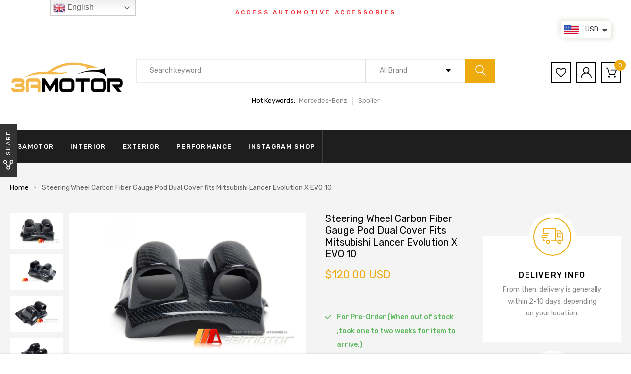

--- FILE ---
content_type: text/html; charset=utf-8
request_url: https://3amotor.com/ru/products/steering-wheel-carbon-fiber-gauge-pod-dual-cover-fit-for-mitsubishi-evolution-evo-10
body_size: 32024
content:
<!DOCTYPE html>
<!--[if IE 8]><html class="no-js lt-ie9" lang="en"> <![endif]-->
<!--[if IE 9 ]><html class="ie9 no-js"> <![endif]-->
<!--[if (gt IE 9)|!(IE)]><!--> <html class="no-js"> <!--<![endif]-->
<head>

  <!-- Basic page needs ================================================== -->
  <meta charset="utf-8">
  <meta http-equiv="X-UA-Compatible" content="IE=edge">

  <!-- Title and description ================================================== -->
  <title>
    Steering Wheel Carbon Fiber Gauge Pod Dual Cover fits Mitsubishi Lance &ndash; 3amotor
  </title>

  
  <meta name="description" content="Brand New EVO 10 Steering Wheel Carbon Gauge Double Pod. These Gauge Pod is made from real, high quality Carbon Fiber and perfect fit to cover OEM piece, brilliant good looks! This Gauge Pod for the EVO CZ4A are just the thing to give your EVO a newer, sharper, more aggressive look! You will be finished and ready to ta">
  

  <!-- Helpers ================================================== -->
  <!-- /snippets/social-meta-tags.liquid -->



<link rel="shortcut icon" href="//3amotor.com/cdn/shop/t/13/assets/favicon.png?v=65813657621365514661605516632" type="image/png" />

<link rel="apple-touch-icon-precomposed" href="//3amotor.com/cdn/shop/t/13/assets/icon-for-mobile.png?v=127936111694927947721605516636" />
<link rel="apple-touch-icon-precomposed" sizes="57x57" href="//3amotor.com/cdn/shop/t/13/assets/icon-for-mobile_57x57.png?v=127936111694927947721605516636" />
<link rel="apple-touch-icon-precomposed" sizes="60x60" href="//3amotor.com/cdn/shop/t/13/assets/icon-for-mobile_60x60.png?v=127936111694927947721605516636" />
<link rel="apple-touch-icon-precomposed" sizes="72x72" href="//3amotor.com/cdn/shop/t/13/assets/icon-for-mobile_72x72.png?v=127936111694927947721605516636" />
<link rel="apple-touch-icon-precomposed" sizes="76x76" href="//3amotor.com/cdn/shop/t/13/assets/icon-for-mobile_76x76.png?v=127936111694927947721605516636" />
<link rel="apple-touch-icon-precomposed" sizes="114x114" href="//3amotor.com/cdn/shop/t/13/assets/icon-for-mobile_114x114.png?v=127936111694927947721605516636" />
<link rel="apple-touch-icon-precomposed" sizes="120x120" href="//3amotor.com/cdn/shop/t/13/assets/icon-for-mobile_120x120.png?v=127936111694927947721605516636" />
<link rel="apple-touch-icon-precomposed" sizes="144x144" href="//3amotor.com/cdn/shop/t/13/assets/icon-for-mobile_144x144.png?v=127936111694927947721605516636" />
<link rel="apple-touch-icon-precomposed" sizes="152x152" href="//3amotor.com/cdn/shop/t/13/assets/icon-for-mobile_152x152.png?v=127936111694927947721605516636" />



  <meta property="og:type" content="product">
  <meta property="og:title" content="Steering Wheel Carbon Fiber Gauge Pod Dual Cover fits Mitsubishi Lancer Evolution X EVO 10">
  
  <meta property="og:image" content="http://3amotor.com/cdn/shop/products/1_8a94ec94-fb1d-4a06-bdc6-9b0d6bf949f6_grande.jpg?v=1624865836">
  <meta property="og:image:secure_url" content="https://3amotor.com/cdn/shop/products/1_8a94ec94-fb1d-4a06-bdc6-9b0d6bf949f6_grande.jpg?v=1624865836">
  
  <meta property="og:image" content="http://3amotor.com/cdn/shop/products/2_9fd9fcf0-7b5b-4165-8349-84adbfa37550_grande.jpg?v=1624865836">
  <meta property="og:image:secure_url" content="https://3amotor.com/cdn/shop/products/2_9fd9fcf0-7b5b-4165-8349-84adbfa37550_grande.jpg?v=1624865836">
  
  <meta property="og:image" content="http://3amotor.com/cdn/shop/products/3_40898afe-77f3-472d-8498-0a5ff576e8c5_grande.jpg?v=1624865836">
  <meta property="og:image:secure_url" content="https://3amotor.com/cdn/shop/products/3_40898afe-77f3-472d-8498-0a5ff576e8c5_grande.jpg?v=1624865836">
  
  <meta property="og:price:amount" content="120.00">
  <meta property="og:price:currency" content="USD">


  <meta property="og:description" content="Brand New EVO 10 Steering Wheel Carbon Gauge Double Pod. These Gauge Pod is made from real, high quality Carbon Fiber and perfect fit to cover OEM piece, brilliant good looks! This Gauge Pod for the EVO CZ4A are just the thing to give your EVO a newer, sharper, more aggressive look! You will be finished and ready to ta">

  <meta property="og:url" content="https://3amotor.com/ru/products/steering-wheel-carbon-fiber-gauge-pod-dual-cover-fit-for-mitsubishi-evolution-evo-10">
  <meta property="og:site_name" content="3amotor">





<meta name="twitter:card" content="summary">

  <meta name="twitter:title" content="Steering Wheel Carbon Fiber Gauge Pod Dual Cover fits Mitsubishi Lancer Evolution X EVO 10">
  <meta name="twitter:description" content="Brand New EVO 10 Steering Wheel Carbon Gauge Double Pod. These Gauge Pod is made from real, high quality Carbon Fiber and perfect fit to cover OEM piece, brilliant good looks! This Gauge Pod for the EVO CZ4A are just the thing to give your EVO a newer, sharper, more aggressive look! You will be finished and ready to ta">
  <meta name="twitter:image" content="https://3amotor.com/cdn/shop/products/1_8a94ec94-fb1d-4a06-bdc6-9b0d6bf949f6_medium.jpg?v=1624865836">
  <meta name="twitter:image:width" content="240">
  <meta name="twitter:image:height" content="240">


  <link rel="canonical" href="https://3amotor.com/ru/products/steering-wheel-carbon-fiber-gauge-pod-dual-cover-fit-for-mitsubishi-evolution-evo-10">
  <meta name="viewport" content="width=device-width,initial-scale=1">
  <meta name="theme-color" content="#7fc9c4">
  <link rel="icon" href="//3amotor.com/cdn/shop/t/13/assets/favicon.png?v=65813657621365514661605516632" type="image/png" sizes="16x16">

  <style>
    :root {
      --engoc-primary-color: #eeab10;
      }
  </style>

  <!-- font -->
  
  <link href="https://fonts.googleapis.com/css?family=Rubik:300,400,500,700,900" rel="stylesheet">


  <!-- CSS ================================================== -->
  
  <link href="//3amotor.com/cdn/shop/t/13/assets/timber.scss.css?v=10033285531938968311736146915" rel="stylesheet" type="text/css" media="all" />
  
  

  <link href="//3amotor.com/cdn/shop/t/13/assets/bootstrap.min.css?v=58317846754233540291605516629" rel="stylesheet" type="text/css" media="all" />
  <link href="//3amotor.com/cdn/shop/t/13/assets/owl.theme.min.css?v=76336747879529463701605516643" rel="stylesheet" type="text/css" media="all" />
  <link href="//3amotor.com/cdn/shop/t/13/assets/owl.transitions.min.css?v=50189016190907167501605516643" rel="stylesheet" type="text/css" media="all" />
  <link href="//3amotor.com/cdn/shop/t/13/assets/owl.carousel.min.css?v=132019918830536283821605516642" rel="stylesheet" type="text/css" media="all" />
  <link href="//3amotor.com/cdn/shop/t/13/assets/jquery.fancybox.min.css?v=19278034316635137701605516638" rel="stylesheet" type="text/css" media="all" />
  <link href="//3amotor.com/cdn/shop/t/13/assets/threesixty.css?v=93179617682279135591605516675" rel="stylesheet" type="text/css" media="all" />
  <link href="//3amotor.com/cdn/shop/t/13/assets/theme.css?v=95191275900528921951605516647" rel="stylesheet" type="text/css" media="all" />

  <link href="//3amotor.com/cdn/shop/t/13/assets/engo-customize.scss.css?v=43280665033329067251605516675" rel="stylesheet" type="text/css" media="all" />

  <!-- Header hook for plugins ================================================== -->
  <script>window.performance && window.performance.mark && window.performance.mark('shopify.content_for_header.start');</script><meta id="shopify-digital-wallet" name="shopify-digital-wallet" content="/14080802874/digital_wallets/dialog">
<meta name="shopify-checkout-api-token" content="bdf50f255a4143e9832fcc35b611d82a">
<meta id="in-context-paypal-metadata" data-shop-id="14080802874" data-venmo-supported="false" data-environment="production" data-locale="ru_RU" data-paypal-v4="true" data-currency="USD">
<link rel="alternate" hreflang="x-default" href="https://3amotor.com/products/steering-wheel-carbon-fiber-gauge-pod-dual-cover-fit-for-mitsubishi-evolution-evo-10">
<link rel="alternate" hreflang="en" href="https://3amotor.com/products/steering-wheel-carbon-fiber-gauge-pod-dual-cover-fit-for-mitsubishi-evolution-evo-10">
<link rel="alternate" hreflang="ja" href="https://3amotor.com/ja/products/steering-wheel-carbon-fiber-gauge-pod-dual-cover-fit-for-mitsubishi-evolution-evo-10">
<link rel="alternate" hreflang="de" href="https://3amotor.com/de/products/steering-wheel-carbon-fiber-gauge-pod-dual-cover-fit-for-mitsubishi-evolution-evo-10">
<link rel="alternate" hreflang="fr" href="https://3amotor.com/fr/products/steering-wheel-carbon-fiber-gauge-pod-dual-cover-fit-for-mitsubishi-evolution-evo-10">
<link rel="alternate" hreflang="ru" href="https://3amotor.com/ru/products/steering-wheel-carbon-fiber-gauge-pod-dual-cover-fit-for-mitsubishi-evolution-evo-10">
<link rel="alternate" hreflang="zh-Hant" href="https://3amotor.com/zh/products/steering-wheel-carbon-fiber-gauge-pod-dual-cover-fit-for-mitsubishi-evolution-evo-10">
<link rel="alternate" hreflang="zh-Hant-TW" href="https://3amotor.com/zh-tw/products/steering-wheel-carbon-fiber-gauge-pod-dual-cover-fit-for-mitsubishi-evolution-evo-10">
<link rel="alternate" hreflang="zh-Hant-AT" href="https://3amotor.com/zh/products/steering-wheel-carbon-fiber-gauge-pod-dual-cover-fit-for-mitsubishi-evolution-evo-10">
<link rel="alternate" hreflang="zh-Hant-AU" href="https://3amotor.com/zh/products/steering-wheel-carbon-fiber-gauge-pod-dual-cover-fit-for-mitsubishi-evolution-evo-10">
<link rel="alternate" hreflang="zh-Hant-BE" href="https://3amotor.com/zh/products/steering-wheel-carbon-fiber-gauge-pod-dual-cover-fit-for-mitsubishi-evolution-evo-10">
<link rel="alternate" hreflang="zh-Hant-BG" href="https://3amotor.com/zh/products/steering-wheel-carbon-fiber-gauge-pod-dual-cover-fit-for-mitsubishi-evolution-evo-10">
<link rel="alternate" hreflang="zh-Hant-CA" href="https://3amotor.com/zh/products/steering-wheel-carbon-fiber-gauge-pod-dual-cover-fit-for-mitsubishi-evolution-evo-10">
<link rel="alternate" hreflang="zh-Hant-CH" href="https://3amotor.com/zh/products/steering-wheel-carbon-fiber-gauge-pod-dual-cover-fit-for-mitsubishi-evolution-evo-10">
<link rel="alternate" hreflang="zh-Hant-CZ" href="https://3amotor.com/zh/products/steering-wheel-carbon-fiber-gauge-pod-dual-cover-fit-for-mitsubishi-evolution-evo-10">
<link rel="alternate" hreflang="zh-Hant-DE" href="https://3amotor.com/zh/products/steering-wheel-carbon-fiber-gauge-pod-dual-cover-fit-for-mitsubishi-evolution-evo-10">
<link rel="alternate" hreflang="zh-Hant-DK" href="https://3amotor.com/zh/products/steering-wheel-carbon-fiber-gauge-pod-dual-cover-fit-for-mitsubishi-evolution-evo-10">
<link rel="alternate" hreflang="zh-Hant-EE" href="https://3amotor.com/zh/products/steering-wheel-carbon-fiber-gauge-pod-dual-cover-fit-for-mitsubishi-evolution-evo-10">
<link rel="alternate" hreflang="zh-Hant-ES" href="https://3amotor.com/zh/products/steering-wheel-carbon-fiber-gauge-pod-dual-cover-fit-for-mitsubishi-evolution-evo-10">
<link rel="alternate" hreflang="zh-Hant-FI" href="https://3amotor.com/zh/products/steering-wheel-carbon-fiber-gauge-pod-dual-cover-fit-for-mitsubishi-evolution-evo-10">
<link rel="alternate" hreflang="zh-Hant-FR" href="https://3amotor.com/zh/products/steering-wheel-carbon-fiber-gauge-pod-dual-cover-fit-for-mitsubishi-evolution-evo-10">
<link rel="alternate" hreflang="zh-Hant-GB" href="https://3amotor.com/zh/products/steering-wheel-carbon-fiber-gauge-pod-dual-cover-fit-for-mitsubishi-evolution-evo-10">
<link rel="alternate" hreflang="zh-Hant-GI" href="https://3amotor.com/zh/products/steering-wheel-carbon-fiber-gauge-pod-dual-cover-fit-for-mitsubishi-evolution-evo-10">
<link rel="alternate" hreflang="zh-Hant-GL" href="https://3amotor.com/zh/products/steering-wheel-carbon-fiber-gauge-pod-dual-cover-fit-for-mitsubishi-evolution-evo-10">
<link rel="alternate" hreflang="zh-Hant-GR" href="https://3amotor.com/zh/products/steering-wheel-carbon-fiber-gauge-pod-dual-cover-fit-for-mitsubishi-evolution-evo-10">
<link rel="alternate" hreflang="zh-Hant-HR" href="https://3amotor.com/zh/products/steering-wheel-carbon-fiber-gauge-pod-dual-cover-fit-for-mitsubishi-evolution-evo-10">
<link rel="alternate" hreflang="zh-Hant-HU" href="https://3amotor.com/zh/products/steering-wheel-carbon-fiber-gauge-pod-dual-cover-fit-for-mitsubishi-evolution-evo-10">
<link rel="alternate" hreflang="zh-Hant-ID" href="https://3amotor.com/zh/products/steering-wheel-carbon-fiber-gauge-pod-dual-cover-fit-for-mitsubishi-evolution-evo-10">
<link rel="alternate" hreflang="zh-Hant-IE" href="https://3amotor.com/zh/products/steering-wheel-carbon-fiber-gauge-pod-dual-cover-fit-for-mitsubishi-evolution-evo-10">
<link rel="alternate" hreflang="zh-Hant-IL" href="https://3amotor.com/zh/products/steering-wheel-carbon-fiber-gauge-pod-dual-cover-fit-for-mitsubishi-evolution-evo-10">
<link rel="alternate" hreflang="zh-Hant-IN" href="https://3amotor.com/zh/products/steering-wheel-carbon-fiber-gauge-pod-dual-cover-fit-for-mitsubishi-evolution-evo-10">
<link rel="alternate" hreflang="zh-Hant-IS" href="https://3amotor.com/zh/products/steering-wheel-carbon-fiber-gauge-pod-dual-cover-fit-for-mitsubishi-evolution-evo-10">
<link rel="alternate" hreflang="zh-Hant-IT" href="https://3amotor.com/zh/products/steering-wheel-carbon-fiber-gauge-pod-dual-cover-fit-for-mitsubishi-evolution-evo-10">
<link rel="alternate" hreflang="zh-Hant-JP" href="https://3amotor.com/zh/products/steering-wheel-carbon-fiber-gauge-pod-dual-cover-fit-for-mitsubishi-evolution-evo-10">
<link rel="alternate" hreflang="zh-Hant-KR" href="https://3amotor.com/zh/products/steering-wheel-carbon-fiber-gauge-pod-dual-cover-fit-for-mitsubishi-evolution-evo-10">
<link rel="alternate" hreflang="zh-Hant-LI" href="https://3amotor.com/zh/products/steering-wheel-carbon-fiber-gauge-pod-dual-cover-fit-for-mitsubishi-evolution-evo-10">
<link rel="alternate" hreflang="zh-Hant-LT" href="https://3amotor.com/zh/products/steering-wheel-carbon-fiber-gauge-pod-dual-cover-fit-for-mitsubishi-evolution-evo-10">
<link rel="alternate" hreflang="zh-Hant-LU" href="https://3amotor.com/zh/products/steering-wheel-carbon-fiber-gauge-pod-dual-cover-fit-for-mitsubishi-evolution-evo-10">
<link rel="alternate" hreflang="zh-Hant-LV" href="https://3amotor.com/zh/products/steering-wheel-carbon-fiber-gauge-pod-dual-cover-fit-for-mitsubishi-evolution-evo-10">
<link rel="alternate" hreflang="zh-Hant-MT" href="https://3amotor.com/zh/products/steering-wheel-carbon-fiber-gauge-pod-dual-cover-fit-for-mitsubishi-evolution-evo-10">
<link rel="alternate" hreflang="zh-Hant-MX" href="https://3amotor.com/zh/products/steering-wheel-carbon-fiber-gauge-pod-dual-cover-fit-for-mitsubishi-evolution-evo-10">
<link rel="alternate" hreflang="zh-Hant-MY" href="https://3amotor.com/zh/products/steering-wheel-carbon-fiber-gauge-pod-dual-cover-fit-for-mitsubishi-evolution-evo-10">
<link rel="alternate" hreflang="zh-Hant-NL" href="https://3amotor.com/zh/products/steering-wheel-carbon-fiber-gauge-pod-dual-cover-fit-for-mitsubishi-evolution-evo-10">
<link rel="alternate" hreflang="zh-Hant-NO" href="https://3amotor.com/zh/products/steering-wheel-carbon-fiber-gauge-pod-dual-cover-fit-for-mitsubishi-evolution-evo-10">
<link rel="alternate" hreflang="zh-Hant-NZ" href="https://3amotor.com/zh/products/steering-wheel-carbon-fiber-gauge-pod-dual-cover-fit-for-mitsubishi-evolution-evo-10">
<link rel="alternate" hreflang="zh-Hant-PH" href="https://3amotor.com/zh/products/steering-wheel-carbon-fiber-gauge-pod-dual-cover-fit-for-mitsubishi-evolution-evo-10">
<link rel="alternate" hreflang="zh-Hant-PL" href="https://3amotor.com/zh/products/steering-wheel-carbon-fiber-gauge-pod-dual-cover-fit-for-mitsubishi-evolution-evo-10">
<link rel="alternate" hreflang="zh-Hant-PT" href="https://3amotor.com/zh/products/steering-wheel-carbon-fiber-gauge-pod-dual-cover-fit-for-mitsubishi-evolution-evo-10">
<link rel="alternate" hreflang="zh-Hant-RO" href="https://3amotor.com/zh/products/steering-wheel-carbon-fiber-gauge-pod-dual-cover-fit-for-mitsubishi-evolution-evo-10">
<link rel="alternate" hreflang="zh-Hant-SE" href="https://3amotor.com/zh/products/steering-wheel-carbon-fiber-gauge-pod-dual-cover-fit-for-mitsubishi-evolution-evo-10">
<link rel="alternate" hreflang="zh-Hant-SG" href="https://3amotor.com/zh/products/steering-wheel-carbon-fiber-gauge-pod-dual-cover-fit-for-mitsubishi-evolution-evo-10">
<link rel="alternate" hreflang="zh-Hant-SI" href="https://3amotor.com/zh/products/steering-wheel-carbon-fiber-gauge-pod-dual-cover-fit-for-mitsubishi-evolution-evo-10">
<link rel="alternate" hreflang="zh-Hant-SK" href="https://3amotor.com/zh/products/steering-wheel-carbon-fiber-gauge-pod-dual-cover-fit-for-mitsubishi-evolution-evo-10">
<link rel="alternate" hreflang="zh-Hant-TH" href="https://3amotor.com/zh/products/steering-wheel-carbon-fiber-gauge-pod-dual-cover-fit-for-mitsubishi-evolution-evo-10">
<link rel="alternate" hreflang="zh-Hant-US" href="https://3amotor.com/zh/products/steering-wheel-carbon-fiber-gauge-pod-dual-cover-fit-for-mitsubishi-evolution-evo-10">
<link rel="alternate" hreflang="zh-Hant-VN" href="https://3amotor.com/zh/products/steering-wheel-carbon-fiber-gauge-pod-dual-cover-fit-for-mitsubishi-evolution-evo-10">
<link rel="alternate" type="application/json+oembed" href="https://3amotor.com/ru/products/steering-wheel-carbon-fiber-gauge-pod-dual-cover-fit-for-mitsubishi-evolution-evo-10.oembed">
<script async="async" src="/checkouts/internal/preloads.js?locale=ru-US"></script>
<script id="shopify-features" type="application/json">{"accessToken":"bdf50f255a4143e9832fcc35b611d82a","betas":["rich-media-storefront-analytics"],"domain":"3amotor.com","predictiveSearch":true,"shopId":14080802874,"locale":"ru"}</script>
<script>var Shopify = Shopify || {};
Shopify.shop = "3amotor.myshopify.com";
Shopify.locale = "ru";
Shopify.currency = {"active":"USD","rate":"1.0"};
Shopify.country = "US";
Shopify.theme = {"name":"Azirspares home6","id":83910000683,"schema_name":"Azirspares","schema_version":"1.0.2","theme_store_id":null,"role":"main"};
Shopify.theme.handle = "null";
Shopify.theme.style = {"id":null,"handle":null};
Shopify.cdnHost = "3amotor.com/cdn";
Shopify.routes = Shopify.routes || {};
Shopify.routes.root = "/ru/";</script>
<script type="module">!function(o){(o.Shopify=o.Shopify||{}).modules=!0}(window);</script>
<script>!function(o){function n(){var o=[];function n(){o.push(Array.prototype.slice.apply(arguments))}return n.q=o,n}var t=o.Shopify=o.Shopify||{};t.loadFeatures=n(),t.autoloadFeatures=n()}(window);</script>
<script id="shop-js-analytics" type="application/json">{"pageType":"product"}</script>
<script defer="defer" async type="module" src="//3amotor.com/cdn/shopifycloud/shop-js/modules/v2/client.init-shop-cart-sync_CHI3EeD8.ru.esm.js"></script>
<script defer="defer" async type="module" src="//3amotor.com/cdn/shopifycloud/shop-js/modules/v2/chunk.common_5fQWV85I.esm.js"></script>
<script type="module">
  await import("//3amotor.com/cdn/shopifycloud/shop-js/modules/v2/client.init-shop-cart-sync_CHI3EeD8.ru.esm.js");
await import("//3amotor.com/cdn/shopifycloud/shop-js/modules/v2/chunk.common_5fQWV85I.esm.js");

  window.Shopify.SignInWithShop?.initShopCartSync?.({"fedCMEnabled":true,"windoidEnabled":true});

</script>
<script>(function() {
  var isLoaded = false;
  function asyncLoad() {
    if (isLoaded) return;
    isLoaded = true;
    var urls = ["https:\/\/gtranslate.io\/shopify\/gtranslate.js?shop=3amotor.myshopify.com","https:\/\/cdn.shopify.com\/s\/files\/1\/0251\/4311\/5829\/t\/2\/assets\/shopifycur.js?v=1602862641\u0026shop=3amotor.myshopify.com","https:\/\/cdn.shopify.com\/s\/files\/1\/0251\/4311\/5829\/t\/2\/assets\/shopifycur.js?v=1602862641\u0026shop=3amotor.myshopify.com"];
    for (var i = 0; i < urls.length; i++) {
      var s = document.createElement('script');
      s.type = 'text/javascript';
      s.async = true;
      s.src = urls[i];
      var x = document.getElementsByTagName('script')[0];
      x.parentNode.insertBefore(s, x);
    }
  };
  if(window.attachEvent) {
    window.attachEvent('onload', asyncLoad);
  } else {
    window.addEventListener('load', asyncLoad, false);
  }
})();</script>
<script id="__st">var __st={"a":14080802874,"offset":28800,"reqid":"c4da9b1e-c694-4492-a206-9a4fe407ec0e-1768974446","pageurl":"3amotor.com\/ru\/products\/steering-wheel-carbon-fiber-gauge-pod-dual-cover-fit-for-mitsubishi-evolution-evo-10","u":"60c44acc8a33","p":"product","rtyp":"product","rid":4891004174379};</script>
<script>window.ShopifyPaypalV4VisibilityTracking = true;</script>
<script id="captcha-bootstrap">!function(){'use strict';const t='contact',e='account',n='new_comment',o=[[t,t],['blogs',n],['comments',n],[t,'customer']],c=[[e,'customer_login'],[e,'guest_login'],[e,'recover_customer_password'],[e,'create_customer']],r=t=>t.map((([t,e])=>`form[action*='/${t}']:not([data-nocaptcha='true']) input[name='form_type'][value='${e}']`)).join(','),a=t=>()=>t?[...document.querySelectorAll(t)].map((t=>t.form)):[];function s(){const t=[...o],e=r(t);return a(e)}const i='password',u='form_key',d=['recaptcha-v3-token','g-recaptcha-response','h-captcha-response',i],f=()=>{try{return window.sessionStorage}catch{return}},m='__shopify_v',_=t=>t.elements[u];function p(t,e,n=!1){try{const o=window.sessionStorage,c=JSON.parse(o.getItem(e)),{data:r}=function(t){const{data:e,action:n}=t;return t[m]||n?{data:e,action:n}:{data:t,action:n}}(c);for(const[e,n]of Object.entries(r))t.elements[e]&&(t.elements[e].value=n);n&&o.removeItem(e)}catch(o){console.error('form repopulation failed',{error:o})}}const l='form_type',E='cptcha';function T(t){t.dataset[E]=!0}const w=window,h=w.document,L='Shopify',v='ce_forms',y='captcha';let A=!1;((t,e)=>{const n=(g='f06e6c50-85a8-45c8-87d0-21a2b65856fe',I='https://cdn.shopify.com/shopifycloud/storefront-forms-hcaptcha/ce_storefront_forms_captcha_hcaptcha.v1.5.2.iife.js',D={infoText:'Защищено с помощью hCaptcha',privacyText:'Конфиденциальность',termsText:'Условия'},(t,e,n)=>{const o=w[L][v],c=o.bindForm;if(c)return c(t,g,e,D).then(n);var r;o.q.push([[t,g,e,D],n]),r=I,A||(h.body.append(Object.assign(h.createElement('script'),{id:'captcha-provider',async:!0,src:r})),A=!0)});var g,I,D;w[L]=w[L]||{},w[L][v]=w[L][v]||{},w[L][v].q=[],w[L][y]=w[L][y]||{},w[L][y].protect=function(t,e){n(t,void 0,e),T(t)},Object.freeze(w[L][y]),function(t,e,n,w,h,L){const[v,y,A,g]=function(t,e,n){const i=e?o:[],u=t?c:[],d=[...i,...u],f=r(d),m=r(i),_=r(d.filter((([t,e])=>n.includes(e))));return[a(f),a(m),a(_),s()]}(w,h,L),I=t=>{const e=t.target;return e instanceof HTMLFormElement?e:e&&e.form},D=t=>v().includes(t);t.addEventListener('submit',(t=>{const e=I(t);if(!e)return;const n=D(e)&&!e.dataset.hcaptchaBound&&!e.dataset.recaptchaBound,o=_(e),c=g().includes(e)&&(!o||!o.value);(n||c)&&t.preventDefault(),c&&!n&&(function(t){try{if(!f())return;!function(t){const e=f();if(!e)return;const n=_(t);if(!n)return;const o=n.value;o&&e.removeItem(o)}(t);const e=Array.from(Array(32),(()=>Math.random().toString(36)[2])).join('');!function(t,e){_(t)||t.append(Object.assign(document.createElement('input'),{type:'hidden',name:u})),t.elements[u].value=e}(t,e),function(t,e){const n=f();if(!n)return;const o=[...t.querySelectorAll(`input[type='${i}']`)].map((({name:t})=>t)),c=[...d,...o],r={};for(const[a,s]of new FormData(t).entries())c.includes(a)||(r[a]=s);n.setItem(e,JSON.stringify({[m]:1,action:t.action,data:r}))}(t,e)}catch(e){console.error('failed to persist form',e)}}(e),e.submit())}));const S=(t,e)=>{t&&!t.dataset[E]&&(n(t,e.some((e=>e===t))),T(t))};for(const o of['focusin','change'])t.addEventListener(o,(t=>{const e=I(t);D(e)&&S(e,y())}));const B=e.get('form_key'),M=e.get(l),P=B&&M;t.addEventListener('DOMContentLoaded',(()=>{const t=y();if(P)for(const e of t)e.elements[l].value===M&&p(e,B);[...new Set([...A(),...v().filter((t=>'true'===t.dataset.shopifyCaptcha))])].forEach((e=>S(e,t)))}))}(h,new URLSearchParams(w.location.search),n,t,e,['guest_login'])})(!0,!0)}();</script>
<script integrity="sha256-4kQ18oKyAcykRKYeNunJcIwy7WH5gtpwJnB7kiuLZ1E=" data-source-attribution="shopify.loadfeatures" defer="defer" src="//3amotor.com/cdn/shopifycloud/storefront/assets/storefront/load_feature-a0a9edcb.js" crossorigin="anonymous"></script>
<script data-source-attribution="shopify.dynamic_checkout.dynamic.init">var Shopify=Shopify||{};Shopify.PaymentButton=Shopify.PaymentButton||{isStorefrontPortableWallets:!0,init:function(){window.Shopify.PaymentButton.init=function(){};var t=document.createElement("script");t.src="https://3amotor.com/cdn/shopifycloud/portable-wallets/latest/portable-wallets.ru.js",t.type="module",document.head.appendChild(t)}};
</script>
<script data-source-attribution="shopify.dynamic_checkout.buyer_consent">
  function portableWalletsHideBuyerConsent(e){var t=document.getElementById("shopify-buyer-consent"),n=document.getElementById("shopify-subscription-policy-button");t&&n&&(t.classList.add("hidden"),t.setAttribute("aria-hidden","true"),n.removeEventListener("click",e))}function portableWalletsShowBuyerConsent(e){var t=document.getElementById("shopify-buyer-consent"),n=document.getElementById("shopify-subscription-policy-button");t&&n&&(t.classList.remove("hidden"),t.removeAttribute("aria-hidden"),n.addEventListener("click",e))}window.Shopify?.PaymentButton&&(window.Shopify.PaymentButton.hideBuyerConsent=portableWalletsHideBuyerConsent,window.Shopify.PaymentButton.showBuyerConsent=portableWalletsShowBuyerConsent);
</script>
<script>
  function portableWalletsCleanup(e){e&&e.src&&console.error("Failed to load portable wallets script "+e.src);var t=document.querySelectorAll("shopify-accelerated-checkout .shopify-payment-button__skeleton, shopify-accelerated-checkout-cart .wallet-cart-button__skeleton"),e=document.getElementById("shopify-buyer-consent");for(let e=0;e<t.length;e++)t[e].remove();e&&e.remove()}function portableWalletsNotLoadedAsModule(e){e instanceof ErrorEvent&&"string"==typeof e.message&&e.message.includes("import.meta")&&"string"==typeof e.filename&&e.filename.includes("portable-wallets")&&(window.removeEventListener("error",portableWalletsNotLoadedAsModule),window.Shopify.PaymentButton.failedToLoad=e,"loading"===document.readyState?document.addEventListener("DOMContentLoaded",window.Shopify.PaymentButton.init):window.Shopify.PaymentButton.init())}window.addEventListener("error",portableWalletsNotLoadedAsModule);
</script>

<script type="module" src="https://3amotor.com/cdn/shopifycloud/portable-wallets/latest/portable-wallets.ru.js" onError="portableWalletsCleanup(this)" crossorigin="anonymous"></script>
<script nomodule>
  document.addEventListener("DOMContentLoaded", portableWalletsCleanup);
</script>

<link id="shopify-accelerated-checkout-styles" rel="stylesheet" media="screen" href="https://3amotor.com/cdn/shopifycloud/portable-wallets/latest/accelerated-checkout-backwards-compat.css" crossorigin="anonymous">
<style id="shopify-accelerated-checkout-cart">
        #shopify-buyer-consent {
  margin-top: 1em;
  display: inline-block;
  width: 100%;
}

#shopify-buyer-consent.hidden {
  display: none;
}

#shopify-subscription-policy-button {
  background: none;
  border: none;
  padding: 0;
  text-decoration: underline;
  font-size: inherit;
  cursor: pointer;
}

#shopify-subscription-policy-button::before {
  box-shadow: none;
}

      </style>

<script>window.performance && window.performance.mark && window.performance.mark('shopify.content_for_header.end');</script>
  <!-- /snippets/oldIE-js.liquid -->


<!--[if lt IE 9]>
<script src="//cdnjs.cloudflare.com/ajax/libs/html5shiv/3.7.2/html5shiv.min.js" type="text/javascript"></script>
<script src="//3amotor.com/cdn/shop/t/13/assets/respond.min.js?v=3066" type="text/javascript"></script>
<link href="//3amotor.com/cdn/shop/t/13/assets/respond-proxy.html" id="respond-proxy" rel="respond-proxy" />
<link href="//3amotor.com/search?q=6ca22c660a7a724b992114f7a6ae733b" id="respond-redirect" rel="respond-redirect" />
<script src="//3amotor.com/search?q=6ca22c660a7a724b992114f7a6ae733b" type="text/javascript"></script>
<![endif]-->



  <script src="//ajax.googleapis.com/ajax/libs/jquery/1.11.0/jquery.min.js" type="text/javascript"></script>
  <script src="//3amotor.com/cdn/shopifycloud/storefront/assets/themes_support/api.jquery-7ab1a3a4.js" type="text/javascript"></script>
  <script src="//3amotor.com/cdn/shop/t/13/assets/modernizr-2.8.3.min.js?v=174727525422211915231605516640" type="text/javascript"></script>
  <script src="//3amotor.com/cdn/shopifycloud/storefront/assets/themes_support/option_selection-b017cd28.js" type="text/javascript"></script>


  <script>
    window.ajax_cart = true;
    window.money_format = '<span class=money>${{amount}} USD</span>';
    window.shop_currency = 'USD';
    window.show_multiple_currencies = true;
    window.loading_url = "//3amotor.com/cdn/shop/t/13/assets/loader.gif?v=9076874988191347041605516639";
    window.use_color_swatch = true;
    window.product_image_resize = true;
    window.enable_sidebar_multiple_choice = true;

    window.file_url = "//3amotor.com/cdn/shop/files/?v=3066";
    window.asset_url = "";
    window.images_size = {
      is_crop: true,
      ratio_width : 1,
      ratio_height : 1,
    };
    window.inventory_text = {
      in_stock: "In Stock",
      many_in_stock: "Translation missing: ru.products.product.many_in_stock",
      out_of_stock: "Out Of Stock",
      add_to_cart: "Add to Cart",
      sold_out: "Sold Out",
      unavailable: "Unavailable"
    };

    window.sidebar_toggle = {
      show_sidebar_toggle: "Translation missing: ru.general.sidebar_toggle.show_sidebar_toggle",
      hide_sidebar_toggle: "Translation missing: ru.general.sidebar_toggle.hide_sidebar_toggle"
    };

  </script>

  
  

  <!-- /snippets/social-meta-tags.liquid -->



<link rel="shortcut icon" href="//3amotor.com/cdn/shop/t/13/assets/favicon.png?v=65813657621365514661605516632" type="image/png" />

<link rel="apple-touch-icon-precomposed" href="//3amotor.com/cdn/shop/t/13/assets/icon-for-mobile.png?v=127936111694927947721605516636" />
<link rel="apple-touch-icon-precomposed" sizes="57x57" href="//3amotor.com/cdn/shop/t/13/assets/icon-for-mobile_57x57.png?v=127936111694927947721605516636" />
<link rel="apple-touch-icon-precomposed" sizes="60x60" href="//3amotor.com/cdn/shop/t/13/assets/icon-for-mobile_60x60.png?v=127936111694927947721605516636" />
<link rel="apple-touch-icon-precomposed" sizes="72x72" href="//3amotor.com/cdn/shop/t/13/assets/icon-for-mobile_72x72.png?v=127936111694927947721605516636" />
<link rel="apple-touch-icon-precomposed" sizes="76x76" href="//3amotor.com/cdn/shop/t/13/assets/icon-for-mobile_76x76.png?v=127936111694927947721605516636" />
<link rel="apple-touch-icon-precomposed" sizes="114x114" href="//3amotor.com/cdn/shop/t/13/assets/icon-for-mobile_114x114.png?v=127936111694927947721605516636" />
<link rel="apple-touch-icon-precomposed" sizes="120x120" href="//3amotor.com/cdn/shop/t/13/assets/icon-for-mobile_120x120.png?v=127936111694927947721605516636" />
<link rel="apple-touch-icon-precomposed" sizes="144x144" href="//3amotor.com/cdn/shop/t/13/assets/icon-for-mobile_144x144.png?v=127936111694927947721605516636" />
<link rel="apple-touch-icon-precomposed" sizes="152x152" href="//3amotor.com/cdn/shop/t/13/assets/icon-for-mobile_152x152.png?v=127936111694927947721605516636" />



  <meta property="og:type" content="product">
  <meta property="og:title" content="Steering Wheel Carbon Fiber Gauge Pod Dual Cover fits Mitsubishi Lancer Evolution X EVO 10">
  
  <meta property="og:image" content="http://3amotor.com/cdn/shop/products/1_8a94ec94-fb1d-4a06-bdc6-9b0d6bf949f6_grande.jpg?v=1624865836">
  <meta property="og:image:secure_url" content="https://3amotor.com/cdn/shop/products/1_8a94ec94-fb1d-4a06-bdc6-9b0d6bf949f6_grande.jpg?v=1624865836">
  
  <meta property="og:image" content="http://3amotor.com/cdn/shop/products/2_9fd9fcf0-7b5b-4165-8349-84adbfa37550_grande.jpg?v=1624865836">
  <meta property="og:image:secure_url" content="https://3amotor.com/cdn/shop/products/2_9fd9fcf0-7b5b-4165-8349-84adbfa37550_grande.jpg?v=1624865836">
  
  <meta property="og:image" content="http://3amotor.com/cdn/shop/products/3_40898afe-77f3-472d-8498-0a5ff576e8c5_grande.jpg?v=1624865836">
  <meta property="og:image:secure_url" content="https://3amotor.com/cdn/shop/products/3_40898afe-77f3-472d-8498-0a5ff576e8c5_grande.jpg?v=1624865836">
  
  <meta property="og:price:amount" content="120.00">
  <meta property="og:price:currency" content="USD">


  <meta property="og:description" content="Brand New EVO 10 Steering Wheel Carbon Gauge Double Pod. These Gauge Pod is made from real, high quality Carbon Fiber and perfect fit to cover OEM piece, brilliant good looks! This Gauge Pod for the EVO CZ4A are just the thing to give your EVO a newer, sharper, more aggressive look! You will be finished and ready to ta">

  <meta property="og:url" content="https://3amotor.com/ru/products/steering-wheel-carbon-fiber-gauge-pod-dual-cover-fit-for-mitsubishi-evolution-evo-10">
  <meta property="og:site_name" content="3amotor">





<meta name="twitter:card" content="summary">

  <meta name="twitter:title" content="Steering Wheel Carbon Fiber Gauge Pod Dual Cover fits Mitsubishi Lancer Evolution X EVO 10">
  <meta name="twitter:description" content="Brand New EVO 10 Steering Wheel Carbon Gauge Double Pod. These Gauge Pod is made from real, high quality Carbon Fiber and perfect fit to cover OEM piece, brilliant good looks! This Gauge Pod for the EVO CZ4A are just the thing to give your EVO a newer, sharper, more aggressive look! You will be finished and ready to ta">
  <meta name="twitter:image" content="https://3amotor.com/cdn/shop/products/1_8a94ec94-fb1d-4a06-bdc6-9b0d6bf949f6_medium.jpg?v=1624865836">
  <meta name="twitter:image:width" content="240">
  <meta name="twitter:image:height" content="240">




<script src="https://cdn.shopify.com/extensions/a9a32278-85fd-435d-a2e4-15afbc801656/nova-multi-currency-converter-1/assets/nova-cur-app-embed.js" type="text/javascript" defer="defer"></script>
<link href="https://cdn.shopify.com/extensions/a9a32278-85fd-435d-a2e4-15afbc801656/nova-multi-currency-converter-1/assets/nova-cur.css" rel="stylesheet" type="text/css" media="all">
<link href="https://monorail-edge.shopifysvc.com" rel="dns-prefetch">
<script>(function(){if ("sendBeacon" in navigator && "performance" in window) {try {var session_token_from_headers = performance.getEntriesByType('navigation')[0].serverTiming.find(x => x.name == '_s').description;} catch {var session_token_from_headers = undefined;}var session_cookie_matches = document.cookie.match(/_shopify_s=([^;]*)/);var session_token_from_cookie = session_cookie_matches && session_cookie_matches.length === 2 ? session_cookie_matches[1] : "";var session_token = session_token_from_headers || session_token_from_cookie || "";function handle_abandonment_event(e) {var entries = performance.getEntries().filter(function(entry) {return /monorail-edge.shopifysvc.com/.test(entry.name);});if (!window.abandonment_tracked && entries.length === 0) {window.abandonment_tracked = true;var currentMs = Date.now();var navigation_start = performance.timing.navigationStart;var payload = {shop_id: 14080802874,url: window.location.href,navigation_start,duration: currentMs - navigation_start,session_token,page_type: "product"};window.navigator.sendBeacon("https://monorail-edge.shopifysvc.com/v1/produce", JSON.stringify({schema_id: "online_store_buyer_site_abandonment/1.1",payload: payload,metadata: {event_created_at_ms: currentMs,event_sent_at_ms: currentMs}}));}}window.addEventListener('pagehide', handle_abandonment_event);}}());</script>
<script id="web-pixels-manager-setup">(function e(e,d,r,n,o){if(void 0===o&&(o={}),!Boolean(null===(a=null===(i=window.Shopify)||void 0===i?void 0:i.analytics)||void 0===a?void 0:a.replayQueue)){var i,a;window.Shopify=window.Shopify||{};var t=window.Shopify;t.analytics=t.analytics||{};var s=t.analytics;s.replayQueue=[],s.publish=function(e,d,r){return s.replayQueue.push([e,d,r]),!0};try{self.performance.mark("wpm:start")}catch(e){}var l=function(){var e={modern:/Edge?\/(1{2}[4-9]|1[2-9]\d|[2-9]\d{2}|\d{4,})\.\d+(\.\d+|)|Firefox\/(1{2}[4-9]|1[2-9]\d|[2-9]\d{2}|\d{4,})\.\d+(\.\d+|)|Chrom(ium|e)\/(9{2}|\d{3,})\.\d+(\.\d+|)|(Maci|X1{2}).+ Version\/(15\.\d+|(1[6-9]|[2-9]\d|\d{3,})\.\d+)([,.]\d+|)( \(\w+\)|)( Mobile\/\w+|) Safari\/|Chrome.+OPR\/(9{2}|\d{3,})\.\d+\.\d+|(CPU[ +]OS|iPhone[ +]OS|CPU[ +]iPhone|CPU IPhone OS|CPU iPad OS)[ +]+(15[._]\d+|(1[6-9]|[2-9]\d|\d{3,})[._]\d+)([._]\d+|)|Android:?[ /-](13[3-9]|1[4-9]\d|[2-9]\d{2}|\d{4,})(\.\d+|)(\.\d+|)|Android.+Firefox\/(13[5-9]|1[4-9]\d|[2-9]\d{2}|\d{4,})\.\d+(\.\d+|)|Android.+Chrom(ium|e)\/(13[3-9]|1[4-9]\d|[2-9]\d{2}|\d{4,})\.\d+(\.\d+|)|SamsungBrowser\/([2-9]\d|\d{3,})\.\d+/,legacy:/Edge?\/(1[6-9]|[2-9]\d|\d{3,})\.\d+(\.\d+|)|Firefox\/(5[4-9]|[6-9]\d|\d{3,})\.\d+(\.\d+|)|Chrom(ium|e)\/(5[1-9]|[6-9]\d|\d{3,})\.\d+(\.\d+|)([\d.]+$|.*Safari\/(?![\d.]+ Edge\/[\d.]+$))|(Maci|X1{2}).+ Version\/(10\.\d+|(1[1-9]|[2-9]\d|\d{3,})\.\d+)([,.]\d+|)( \(\w+\)|)( Mobile\/\w+|) Safari\/|Chrome.+OPR\/(3[89]|[4-9]\d|\d{3,})\.\d+\.\d+|(CPU[ +]OS|iPhone[ +]OS|CPU[ +]iPhone|CPU IPhone OS|CPU iPad OS)[ +]+(10[._]\d+|(1[1-9]|[2-9]\d|\d{3,})[._]\d+)([._]\d+|)|Android:?[ /-](13[3-9]|1[4-9]\d|[2-9]\d{2}|\d{4,})(\.\d+|)(\.\d+|)|Mobile Safari.+OPR\/([89]\d|\d{3,})\.\d+\.\d+|Android.+Firefox\/(13[5-9]|1[4-9]\d|[2-9]\d{2}|\d{4,})\.\d+(\.\d+|)|Android.+Chrom(ium|e)\/(13[3-9]|1[4-9]\d|[2-9]\d{2}|\d{4,})\.\d+(\.\d+|)|Android.+(UC? ?Browser|UCWEB|U3)[ /]?(15\.([5-9]|\d{2,})|(1[6-9]|[2-9]\d|\d{3,})\.\d+)\.\d+|SamsungBrowser\/(5\.\d+|([6-9]|\d{2,})\.\d+)|Android.+MQ{2}Browser\/(14(\.(9|\d{2,})|)|(1[5-9]|[2-9]\d|\d{3,})(\.\d+|))(\.\d+|)|K[Aa][Ii]OS\/(3\.\d+|([4-9]|\d{2,})\.\d+)(\.\d+|)/},d=e.modern,r=e.legacy,n=navigator.userAgent;return n.match(d)?"modern":n.match(r)?"legacy":"unknown"}(),u="modern"===l?"modern":"legacy",c=(null!=n?n:{modern:"",legacy:""})[u],f=function(e){return[e.baseUrl,"/wpm","/b",e.hashVersion,"modern"===e.buildTarget?"m":"l",".js"].join("")}({baseUrl:d,hashVersion:r,buildTarget:u}),m=function(e){var d=e.version,r=e.bundleTarget,n=e.surface,o=e.pageUrl,i=e.monorailEndpoint;return{emit:function(e){var a=e.status,t=e.errorMsg,s=(new Date).getTime(),l=JSON.stringify({metadata:{event_sent_at_ms:s},events:[{schema_id:"web_pixels_manager_load/3.1",payload:{version:d,bundle_target:r,page_url:o,status:a,surface:n,error_msg:t},metadata:{event_created_at_ms:s}}]});if(!i)return console&&console.warn&&console.warn("[Web Pixels Manager] No Monorail endpoint provided, skipping logging."),!1;try{return self.navigator.sendBeacon.bind(self.navigator)(i,l)}catch(e){}var u=new XMLHttpRequest;try{return u.open("POST",i,!0),u.setRequestHeader("Content-Type","text/plain"),u.send(l),!0}catch(e){return console&&console.warn&&console.warn("[Web Pixels Manager] Got an unhandled error while logging to Monorail."),!1}}}}({version:r,bundleTarget:l,surface:e.surface,pageUrl:self.location.href,monorailEndpoint:e.monorailEndpoint});try{o.browserTarget=l,function(e){var d=e.src,r=e.async,n=void 0===r||r,o=e.onload,i=e.onerror,a=e.sri,t=e.scriptDataAttributes,s=void 0===t?{}:t,l=document.createElement("script"),u=document.querySelector("head"),c=document.querySelector("body");if(l.async=n,l.src=d,a&&(l.integrity=a,l.crossOrigin="anonymous"),s)for(var f in s)if(Object.prototype.hasOwnProperty.call(s,f))try{l.dataset[f]=s[f]}catch(e){}if(o&&l.addEventListener("load",o),i&&l.addEventListener("error",i),u)u.appendChild(l);else{if(!c)throw new Error("Did not find a head or body element to append the script");c.appendChild(l)}}({src:f,async:!0,onload:function(){if(!function(){var e,d;return Boolean(null===(d=null===(e=window.Shopify)||void 0===e?void 0:e.analytics)||void 0===d?void 0:d.initialized)}()){var d=window.webPixelsManager.init(e)||void 0;if(d){var r=window.Shopify.analytics;r.replayQueue.forEach((function(e){var r=e[0],n=e[1],o=e[2];d.publishCustomEvent(r,n,o)})),r.replayQueue=[],r.publish=d.publishCustomEvent,r.visitor=d.visitor,r.initialized=!0}}},onerror:function(){return m.emit({status:"failed",errorMsg:"".concat(f," has failed to load")})},sri:function(e){var d=/^sha384-[A-Za-z0-9+/=]+$/;return"string"==typeof e&&d.test(e)}(c)?c:"",scriptDataAttributes:o}),m.emit({status:"loading"})}catch(e){m.emit({status:"failed",errorMsg:(null==e?void 0:e.message)||"Unknown error"})}}})({shopId: 14080802874,storefrontBaseUrl: "https://3amotor.com",extensionsBaseUrl: "https://extensions.shopifycdn.com/cdn/shopifycloud/web-pixels-manager",monorailEndpoint: "https://monorail-edge.shopifysvc.com/unstable/produce_batch",surface: "storefront-renderer",enabledBetaFlags: ["2dca8a86"],webPixelsConfigList: [{"id":"shopify-app-pixel","configuration":"{}","eventPayloadVersion":"v1","runtimeContext":"STRICT","scriptVersion":"0450","apiClientId":"shopify-pixel","type":"APP","privacyPurposes":["ANALYTICS","MARKETING"]},{"id":"shopify-custom-pixel","eventPayloadVersion":"v1","runtimeContext":"LAX","scriptVersion":"0450","apiClientId":"shopify-pixel","type":"CUSTOM","privacyPurposes":["ANALYTICS","MARKETING"]}],isMerchantRequest: false,initData: {"shop":{"name":"3amotor","paymentSettings":{"currencyCode":"USD"},"myshopifyDomain":"3amotor.myshopify.com","countryCode":"TW","storefrontUrl":"https:\/\/3amotor.com\/ru"},"customer":null,"cart":null,"checkout":null,"productVariants":[{"price":{"amount":120.0,"currencyCode":"USD"},"product":{"title":"Steering Wheel Carbon Fiber Gauge Pod Dual Cover fits Mitsubishi Lancer Evolution X EVO 10","vendor":"3AMOTOR","id":"4891004174379","untranslatedTitle":"Steering Wheel Carbon Fiber Gauge Pod Dual Cover fits Mitsubishi Lancer Evolution X EVO 10","url":"\/ru\/products\/steering-wheel-carbon-fiber-gauge-pod-dual-cover-fit-for-mitsubishi-evolution-evo-10","type":"Pod"},"id":"33136337518635","image":{"src":"\/\/3amotor.com\/cdn\/shop\/products\/1_8a94ec94-fb1d-4a06-bdc6-9b0d6bf949f6.jpg?v=1624865836"},"sku":"SJW9","title":"Default Title","untranslatedTitle":"Default Title"}],"purchasingCompany":null},},"https://3amotor.com/cdn","fcfee988w5aeb613cpc8e4bc33m6693e112",{"modern":"","legacy":""},{"shopId":"14080802874","storefrontBaseUrl":"https:\/\/3amotor.com","extensionBaseUrl":"https:\/\/extensions.shopifycdn.com\/cdn\/shopifycloud\/web-pixels-manager","surface":"storefront-renderer","enabledBetaFlags":"[\"2dca8a86\"]","isMerchantRequest":"false","hashVersion":"fcfee988w5aeb613cpc8e4bc33m6693e112","publish":"custom","events":"[[\"page_viewed\",{}],[\"product_viewed\",{\"productVariant\":{\"price\":{\"amount\":120.0,\"currencyCode\":\"USD\"},\"product\":{\"title\":\"Steering Wheel Carbon Fiber Gauge Pod Dual Cover fits Mitsubishi Lancer Evolution X EVO 10\",\"vendor\":\"3AMOTOR\",\"id\":\"4891004174379\",\"untranslatedTitle\":\"Steering Wheel Carbon Fiber Gauge Pod Dual Cover fits Mitsubishi Lancer Evolution X EVO 10\",\"url\":\"\/ru\/products\/steering-wheel-carbon-fiber-gauge-pod-dual-cover-fit-for-mitsubishi-evolution-evo-10\",\"type\":\"Pod\"},\"id\":\"33136337518635\",\"image\":{\"src\":\"\/\/3amotor.com\/cdn\/shop\/products\/1_8a94ec94-fb1d-4a06-bdc6-9b0d6bf949f6.jpg?v=1624865836\"},\"sku\":\"SJW9\",\"title\":\"Default Title\",\"untranslatedTitle\":\"Default Title\"}}]]"});</script><script>
  window.ShopifyAnalytics = window.ShopifyAnalytics || {};
  window.ShopifyAnalytics.meta = window.ShopifyAnalytics.meta || {};
  window.ShopifyAnalytics.meta.currency = 'USD';
  var meta = {"product":{"id":4891004174379,"gid":"gid:\/\/shopify\/Product\/4891004174379","vendor":"3AMOTOR","type":"Pod","handle":"steering-wheel-carbon-fiber-gauge-pod-dual-cover-fit-for-mitsubishi-evolution-evo-10","variants":[{"id":33136337518635,"price":12000,"name":"Steering Wheel Carbon Fiber Gauge Pod Dual Cover fits Mitsubishi Lancer Evolution X EVO 10","public_title":null,"sku":"SJW9"}],"remote":false},"page":{"pageType":"product","resourceType":"product","resourceId":4891004174379,"requestId":"c4da9b1e-c694-4492-a206-9a4fe407ec0e-1768974446"}};
  for (var attr in meta) {
    window.ShopifyAnalytics.meta[attr] = meta[attr];
  }
</script>
<script class="analytics">
  (function () {
    var customDocumentWrite = function(content) {
      var jquery = null;

      if (window.jQuery) {
        jquery = window.jQuery;
      } else if (window.Checkout && window.Checkout.$) {
        jquery = window.Checkout.$;
      }

      if (jquery) {
        jquery('body').append(content);
      }
    };

    var hasLoggedConversion = function(token) {
      if (token) {
        return document.cookie.indexOf('loggedConversion=' + token) !== -1;
      }
      return false;
    }

    var setCookieIfConversion = function(token) {
      if (token) {
        var twoMonthsFromNow = new Date(Date.now());
        twoMonthsFromNow.setMonth(twoMonthsFromNow.getMonth() + 2);

        document.cookie = 'loggedConversion=' + token + '; expires=' + twoMonthsFromNow;
      }
    }

    var trekkie = window.ShopifyAnalytics.lib = window.trekkie = window.trekkie || [];
    if (trekkie.integrations) {
      return;
    }
    trekkie.methods = [
      'identify',
      'page',
      'ready',
      'track',
      'trackForm',
      'trackLink'
    ];
    trekkie.factory = function(method) {
      return function() {
        var args = Array.prototype.slice.call(arguments);
        args.unshift(method);
        trekkie.push(args);
        return trekkie;
      };
    };
    for (var i = 0; i < trekkie.methods.length; i++) {
      var key = trekkie.methods[i];
      trekkie[key] = trekkie.factory(key);
    }
    trekkie.load = function(config) {
      trekkie.config = config || {};
      trekkie.config.initialDocumentCookie = document.cookie;
      var first = document.getElementsByTagName('script')[0];
      var script = document.createElement('script');
      script.type = 'text/javascript';
      script.onerror = function(e) {
        var scriptFallback = document.createElement('script');
        scriptFallback.type = 'text/javascript';
        scriptFallback.onerror = function(error) {
                var Monorail = {
      produce: function produce(monorailDomain, schemaId, payload) {
        var currentMs = new Date().getTime();
        var event = {
          schema_id: schemaId,
          payload: payload,
          metadata: {
            event_created_at_ms: currentMs,
            event_sent_at_ms: currentMs
          }
        };
        return Monorail.sendRequest("https://" + monorailDomain + "/v1/produce", JSON.stringify(event));
      },
      sendRequest: function sendRequest(endpointUrl, payload) {
        // Try the sendBeacon API
        if (window && window.navigator && typeof window.navigator.sendBeacon === 'function' && typeof window.Blob === 'function' && !Monorail.isIos12()) {
          var blobData = new window.Blob([payload], {
            type: 'text/plain'
          });

          if (window.navigator.sendBeacon(endpointUrl, blobData)) {
            return true;
          } // sendBeacon was not successful

        } // XHR beacon

        var xhr = new XMLHttpRequest();

        try {
          xhr.open('POST', endpointUrl);
          xhr.setRequestHeader('Content-Type', 'text/plain');
          xhr.send(payload);
        } catch (e) {
          console.log(e);
        }

        return false;
      },
      isIos12: function isIos12() {
        return window.navigator.userAgent.lastIndexOf('iPhone; CPU iPhone OS 12_') !== -1 || window.navigator.userAgent.lastIndexOf('iPad; CPU OS 12_') !== -1;
      }
    };
    Monorail.produce('monorail-edge.shopifysvc.com',
      'trekkie_storefront_load_errors/1.1',
      {shop_id: 14080802874,
      theme_id: 83910000683,
      app_name: "storefront",
      context_url: window.location.href,
      source_url: "//3amotor.com/cdn/s/trekkie.storefront.cd680fe47e6c39ca5d5df5f0a32d569bc48c0f27.min.js"});

        };
        scriptFallback.async = true;
        scriptFallback.src = '//3amotor.com/cdn/s/trekkie.storefront.cd680fe47e6c39ca5d5df5f0a32d569bc48c0f27.min.js';
        first.parentNode.insertBefore(scriptFallback, first);
      };
      script.async = true;
      script.src = '//3amotor.com/cdn/s/trekkie.storefront.cd680fe47e6c39ca5d5df5f0a32d569bc48c0f27.min.js';
      first.parentNode.insertBefore(script, first);
    };
    trekkie.load(
      {"Trekkie":{"appName":"storefront","development":false,"defaultAttributes":{"shopId":14080802874,"isMerchantRequest":null,"themeId":83910000683,"themeCityHash":"4182604339370113881","contentLanguage":"ru","currency":"USD","eventMetadataId":"370186f8-a29b-4972-9d5f-7855aa2fabda"},"isServerSideCookieWritingEnabled":true,"monorailRegion":"shop_domain","enabledBetaFlags":["65f19447"]},"Session Attribution":{},"S2S":{"facebookCapiEnabled":false,"source":"trekkie-storefront-renderer","apiClientId":580111}}
    );

    var loaded = false;
    trekkie.ready(function() {
      if (loaded) return;
      loaded = true;

      window.ShopifyAnalytics.lib = window.trekkie;

      var originalDocumentWrite = document.write;
      document.write = customDocumentWrite;
      try { window.ShopifyAnalytics.merchantGoogleAnalytics.call(this); } catch(error) {};
      document.write = originalDocumentWrite;

      window.ShopifyAnalytics.lib.page(null,{"pageType":"product","resourceType":"product","resourceId":4891004174379,"requestId":"c4da9b1e-c694-4492-a206-9a4fe407ec0e-1768974446","shopifyEmitted":true});

      var match = window.location.pathname.match(/checkouts\/(.+)\/(thank_you|post_purchase)/)
      var token = match? match[1]: undefined;
      if (!hasLoggedConversion(token)) {
        setCookieIfConversion(token);
        window.ShopifyAnalytics.lib.track("Viewed Product",{"currency":"USD","variantId":33136337518635,"productId":4891004174379,"productGid":"gid:\/\/shopify\/Product\/4891004174379","name":"Steering Wheel Carbon Fiber Gauge Pod Dual Cover fits Mitsubishi Lancer Evolution X EVO 10","price":"120.00","sku":"SJW9","brand":"3AMOTOR","variant":null,"category":"Pod","nonInteraction":true,"remote":false},undefined,undefined,{"shopifyEmitted":true});
      window.ShopifyAnalytics.lib.track("monorail:\/\/trekkie_storefront_viewed_product\/1.1",{"currency":"USD","variantId":33136337518635,"productId":4891004174379,"productGid":"gid:\/\/shopify\/Product\/4891004174379","name":"Steering Wheel Carbon Fiber Gauge Pod Dual Cover fits Mitsubishi Lancer Evolution X EVO 10","price":"120.00","sku":"SJW9","brand":"3AMOTOR","variant":null,"category":"Pod","nonInteraction":true,"remote":false,"referer":"https:\/\/3amotor.com\/ru\/products\/steering-wheel-carbon-fiber-gauge-pod-dual-cover-fit-for-mitsubishi-evolution-evo-10"});
      }
    });


        var eventsListenerScript = document.createElement('script');
        eventsListenerScript.async = true;
        eventsListenerScript.src = "//3amotor.com/cdn/shopifycloud/storefront/assets/shop_events_listener-3da45d37.js";
        document.getElementsByTagName('head')[0].appendChild(eventsListenerScript);

})();</script>
<script
  defer
  src="https://3amotor.com/cdn/shopifycloud/perf-kit/shopify-perf-kit-3.0.4.min.js"
  data-application="storefront-renderer"
  data-shop-id="14080802874"
  data-render-region="gcp-us-central1"
  data-page-type="product"
  data-theme-instance-id="83910000683"
  data-theme-name="Azirspares"
  data-theme-version="1.0.2"
  data-monorail-region="shop_domain"
  data-resource-timing-sampling-rate="10"
  data-shs="true"
  data-shs-beacon="true"
  data-shs-export-with-fetch="true"
  data-shs-logs-sample-rate="1"
  data-shs-beacon-endpoint="https://3amotor.com/api/collect"
></script>
</head>

<body class=" ">

  <div>

    <div id="shopify-section-header" class="shopify-section index-section"><!-- /sections/header.liquid -->


<div class="azirspares-menu-clone-wrap">
  <div class="azirspares-menu-panels-actions-wrap">
    <a class="azirspares-menu-close-btn azirspares-menu-close-panels" href="#">x</a>
  </div>
  
  <div class="azirspares-menu-panels">
    <div id="azirspares-menu-panel-main" class="azirspares-menu-panel azirspares-menu-panel-main">
      <ul class="depth-01">
        
        
        
        <li class="menu-item">
          
          
          <a class="azirspares-menu-item-title" title="3AMOTOR" href="https://3amotor.com/">
            
            3AMOTOR
          </a>
          
          
        </li>
        
        
        
        <li class="menu-item">
          
          <a class="azirspares-menu-next-panel" href="#azirspares-menu-panel-2" data-target="#azirspares-menu-panel-2"></a>
          
          
          <a class="azirspares-menu-item-title" title="Interior" href="/ru/collections/all">
            
            Interior
          </a>
          
          
          <span class="toggle-submenu"></span>
          
        </li>
        
        
        
        <li class="menu-item">
          
          <a class="azirspares-menu-next-panel" href="#azirspares-menu-panel-3" data-target="#azirspares-menu-panel-3"></a>
          
          
          <a class="azirspares-menu-item-title" title="Exterior" href="/ru/collections/all">
            
            Exterior
          </a>
          
          
          <span class="toggle-submenu"></span>
          
        </li>
        
        
        
        <li class="menu-item">
          
          <a class="azirspares-menu-next-panel" href="#azirspares-menu-panel-4" data-target="#azirspares-menu-panel-4"></a>
          
          
          <a class="azirspares-menu-item-title" title="Performance" href="/ru/collections/all">
            
            Performance
          </a>
          
          
          <span class="toggle-submenu"></span>
          
        </li>
        
        
        
        <li class="menu-item">
          
          
          <a class="azirspares-menu-item-title" title="Instagram shop" href="/ru/pages/instagram-shop">
            
            Instagram shop
          </a>
          
          
        </li>
        
        
      </ul>
    </div>

    

    
    

    
    
    
    
    
    
    <div id="azirspares-menu-panel-1" class="azirspares-menu-panel azirspares-menu-sub-panel azirspares-menu-hidden">
    
    
      

    
    </div>
    
    

    
    

    
    
    
    
    
    
    <div id="azirspares-menu-panel-2" class="azirspares-menu-panel azirspares-menu-sub-panel azirspares-menu-hidden">
    
    
      
      
      

      
      
      
      

      

      
      
      
      
      
      
    
        
        <div class="submenu megamenu">
          
          
          
          <div class="pad-bottom-20">
            <div class="vc_column-inner">
              <div class="azirspares-listing style1 light">
                <div class="listing-inner">
                  <div class="listing-thumb">
                    <h4 class="cat-name">C-H</h4>
                  </div>
                  
                  
                  <ul class="listing-list">
                    
                    <li><a href="/ru/collections/center-console/Center-Console">
                      
                      <span class="image text-uppercase" style="background-color: #ff4b47;">HOT</span>
                      
                      Center Console
                      </a>
                    </li>
                    
                    <li><a href="/ru/collections/cooling-plate/Cooling-Plate">
                      
                      <span class="image text-uppercase" style="background-color: #37dc64;">sale</span>
                      
                      Cooling Plate
                      </a>
                    </li>
                    
                    <li><a href="/ru/collections/dash/Dash">
                      
                      Dash
                      </a>
                    </li>
                    
                    <li><a href="/ru/collections/door-pin/Door-Pin">
                      
                      Door Pin
                      </a>
                    </li>
                    
                    <li><a href="/ru/collections/engine-cover/Engine-Cover">
                      
                      Engine Cover
                      </a>
                    </li>
                    
                    <li><a href="/ru/collections/fuse-box-cover/Fuse-Box-Cover">
                      
                      Fuse Box Cover
                      </a>
                    </li>
                    
                    <li><a href="/ru/collections/hand-brake/Hand-Brake">
                      
                      Hand Brake
                      </a>
                    </li>
                    
                  </ul>
                  
                </div>
              </div>
            </div>
          </div>
          
          
          <div class="pad-bottom-20">
            <div class="vc_column-inner">
              <div class="azirspares-listing style1 light">
                <div class="listing-inner">
                  <div class="listing-thumb">
                    <h4 class="cat-name">K-S</h4>
                  </div>
                  
                  
                  <ul class="listing-list">
                    
                    <li><a href="/ru/collections/key-cover/Key-Cover">
                      
                      Key Cover
                      </a>
                    </li>
                    
                    <li><a href="/ru/collections/meter-cover/Meter-Cover">
                      
                      Meter Cover
                      </a>
                    </li>
                    
                    <li><a href="/ru/collections/paddle/Paddle">
                      
                      Paddle
                      </a>
                    </li>
                    
                    <li><a href="/ru/collections/pedals/Pedal">
                      
                      Pedal
                      </a>
                    </li>
                    
                    <li><a href="/ru/collections/pillar-cover/Pillar-Cover">
                      
                      Pillar Cover
                      </a>
                    </li>
                    
                    <li><a href="/ru/collections/scoop/Scoop">
                      
                      Scoop
                      </a>
                    </li>
                    
                    <li><a href="/ru/collections/shift-cover/Shift-Cover">
                      
                      Shift Cover
                      </a>
                    </li>
                    
                  </ul>
                  
                </div>
              </div>
            </div>
          </div>
          
          

        </div>
        

      
      
      
      

      
      
      
      

      
      
    
    
    </div>
    
    

    
    

    
    
    
    
    
    
    <div id="azirspares-menu-panel-3" class="azirspares-menu-panel azirspares-menu-sub-panel azirspares-menu-hidden">
    
    
      
      
      

      
      
      
      

      
      
      
      

      

      
      
      
      
      
      
    
        
        <div class="submenu megamenu">
          
          
          
          
          <div class="pad-bottom-20">
            <div class="vc_column-inner">
              <div class="azirspares-listing style1">
                <div class="listing-inner">
                  <div class="listing-thumb">
                    <h4 class="cat-name">A-E</h4>
                  </div>
                  
                  <ul class="listing-list">
                    
                    <li><a href="/ru/collections/air-guides/Air-Guides">
                      
                      Air Guides
                      </a>
                    </li>
                    
                    <li><a href="/ru/collections/body-kit/Body-Kit">
                      
                      Body Kit
                      </a>
                    </li>
                    
                    <li><a href="/ru/collections/canards/Canards">
                      
                      Canards
                      </a>
                    </li>
                    
                    <li><a href="/ru/collections/decal/Decal">
                      
                      Decal
                      </a>
                    </li>
                    
                    <li><a href="/ru/collections/diffuser/Diffuser">
                      
                      Diffuser
                      </a>
                    </li>
                    
                    <li><a href="/ru/collections/ducts/Ducts">
                      
                      Ducts
                      </a>
                    </li>
                    
                    <li><a href="/ru/collections/extensions/Extensions">
                      
                      Extensions
                      </a>
                    </li>
                    
                  </ul>
                  
                </div>
              </div>
            </div>
          </div>
          
          
          <div class="pad-bottom-20">
            <div class="vc_column-inner">
              <div class="azirspares-listing style1">
                <div class="listing-inner">
                  <div class="listing-thumb">
                    <h4 class="cat-name">F-M</h4>
                  </div>
                  
                  <ul class="listing-list">
                    
                    <li><a href="/ru/collections/fenders/Fender">
                      
                      Fender
                      </a>
                    </li>
                    
                    <li><a href="/ru/collections/fender-flares/Fender-Flare">
                      
                      Fender Flare
                      </a>
                    </li>
                    
                    <li><a href="/ru/collections/grille/Grille">
                      
                      Grille
                      </a>
                    </li>
                    
                    <li><a href="/ru/collections/heat-shield/Heat-Shield">
                      
                      Heat Shield
                      </a>
                    </li>
                    
                    <li><a href="/ru/collections/letter/Letter">
                      
                      Letter
                      </a>
                    </li>
                    
                    <li><a href="/ru/collections/license-plate/License-Plate">
                      
                      License Plate
                      </a>
                    </li>
                    
                    <li><a href="/ru/collections/mirror-cover/Mirror-Cover">
                      
                      Mirror Cover
                      </a>
                    </li>
                    
                  </ul>
                  
                </div>
              </div>
            </div>
          </div>
          
          
          <div class="pad-bottom-20">
            <div class="vc_column-inner">
              <div class="azirspares-listing style1">
                <div class="listing-inner">
                  <div class="listing-thumb">
                    <h4 class="cat-name">O-V</h4>
                  </div>
                  
                  <ul class="listing-list">
                    
                    <li><a href="/ru/collections/overlay/Overlay">
                      
                      Overlay
                      </a>
                    </li>
                    
                    <li><a href="/ru/collections/pillar-panel/Pillar-Panel">
                      
                      Pillar Panel
                      </a>
                    </li>
                    
                    <li><a href="/ru/collections/side-skirts/Side-Skirts">
                      
                      Side Skirts
                      </a>
                    </li>
                    
                    <li><a href="/ru/collections/spats/Spats">
                      
                      Spats
                      </a>
                    </li>
                    
                    <li><a href="/ru/collections/splitters/Splitters">
                      
                      Splitters
                      </a>
                    </li>
                    
                    <li><a href="/ru/collections/spoiler/Spoiler">
                      
                      Spoiler
                      </a>
                    </li>
                    
                    <li><a href="/ru/collections/trim/Trim">
                      
                      Trim
                      </a>
                    </li>
                    
                    <li><a href="/ru/collections/vents/Vents">
                      
                      Vents
                      </a>
                    </li>
                    
                  </ul>
                  
                </div>
              </div>
            </div>
          </div>
          
          

          
          <div class="pad-bottom-20">
            <div class="vc_column-inner">
              <div class="azirspares-iconbox style12 dark">
                <div class="iconbox-inner">
                  <div class="icon"> 
                    <a class="d-block" href="/ru/collections/all">
                      
                      <img src="//3amotor.com/cdn/shop/files/a7.jpg?v=1614311951" class="img-responsive" alt="banner megamenu">
                      
                    </a>
                  </div>
                  
                  
                  <div class="iconbox-wrap">
                    <h4 class="title">Diffuser</h4>
                    <p class="desc">Sale up to 30%</p>
                  </div> 
                  

                  
                  <a class="button" href="/ru/collections/all">Shop All</a>
                  
                </div>
              </div>
            </div>
          </div>
          
          
        </div>
        
        

      
      
      
      

      
      
    
    
    </div>
    
    

    
    

    
    
    
    
    
    
    <div id="azirspares-menu-panel-4" class="azirspares-menu-panel azirspares-menu-sub-panel azirspares-menu-hidden">
    
    
      
      
      

      
      
      
      

      
      
      
      

      
      
      
      

      

      
      
      
      
      
      
    
        
        <div class="submenu megamenu">
          
          
          
          <div class="pad-bottom-20">
            <div class="vc_column-inner">
              <div class="azirspares-listing style1 light">
                <div class="listing-inner">
                  <div class="listing-thumb">
                    <h4 class="cat-name">A-J</h4>
                  </div>
                  
                  
                  <ul class="listing-list">
                    
                    <li><a href="/ru/collections/antenna/Antenna">
                      
                      Antenna
                      </a>
                    </li>
                    
                    <li><a href="/ru/collections/damper/Damper">
                      
                      Damper
                      </a>
                    </li>
                    
                    <li><a href="/ru/collections/head-light/Head-Light">
                      
                      Head Light
                      </a>
                    </li>
                    
                    <li><a href="/ru/collections/intake/Intake">
                      
                      Intake
                      </a>
                    </li>
                    
                    <li><a href="/ru/collections/j-panels/J-Panels">
                      
                      J-Panels
                      </a>
                    </li>
                    
                  </ul>
                  
                </div>
              </div>
            </div>
          </div>
          
          
          <div class="pad-bottom-20">
            <div class="vc_column-inner">
              <div class="azirspares-listing style1 light">
                <div class="listing-inner">
                  <div class="listing-thumb">
                    <h4 class="cat-name">L-T</h4>
                  </div>
                  
                  
                  <ul class="listing-list">
                    
                    <li><a href="/ru/collections/light/Light">
                      
                      Light
                      </a>
                    </li>
                    
                    <li><a href="/ru/collections/mirror-glass/Mirror-Glass">
                      
                      Mirror Glass
                      </a>
                    </li>
                    
                    <li><a href="/ru/collections/mirror-light/Mirror-Light">
                      
                      Mirror Light
                      </a>
                    </li>
                    
                    <li><a href="/ru/collections/strut-bar/Strut-Bar">
                      
                      Strut Bar
                      </a>
                    </li>
                    
                    <li><a href="/ru/collections/tail-light/Tail-Light">
                      
                      Tail Light
                      </a>
                    </li>
                    
                    <li><a href="/ru/collections/tips/Tips">
                      
                      Tips
                      </a>
                    </li>
                    
                    <li><a href="/ru/collections/tow-hook/Tow-Hook">
                      
                      Tow Hook
                      </a>
                    </li>
                    
                  </ul>
                  
                </div>
              </div>
            </div>
          </div>
          
          

        </div>
        

      
      
    
    
    </div>
    
    

    
    

    
    
    
    
    
    
    <div id="azirspares-menu-panel-5" class="azirspares-menu-panel azirspares-menu-sub-panel azirspares-menu-hidden">
    
    
      

    
    </div>
    
    

    
  </div>
</div>


  
  <header id="header" class="header style6 header-sticky">
  
  <div id="banner-adv">
  <a class="banner-headertop" href="/ru/collections/all"> 
    
    <img src="//3amotor.com/cdn/shop/files/WHITE.jpg?v=1614311860" class="img-responsive"> 
    
    <span class="text"><strong>ACCESS AUTOMOTIVE ACCESSORIES</strong></span> 
  </a>
  <span class="close-banner"></span>
</div>

  

  

  <div class="header-wrap-stick">
    <div class="header-position">
      <div class="header-middle">
        <div class="container">
          <div class="header-middle-inner">
            <div class="header-logo">
             <a href="/" style="display: block; width:230px;">
                
                  
                  <img src="//3amotor.com/cdn/shop/files/2020-3a-1.png?v=1614311418" class="img-responsive">
                  
                
             </a>
            </div>

            
            <div class="block-search">
              <form method="get" class="form-search block-search-form azirspares-live-search-form" action="/search" role="search">
                <input type="hidden" name="type" value="product">

                <div class="form-content search-box results-search">
                  <div class="inner">
                    <input type="text" class="searchfield txt-livesearch input" name="q" placeholder="Search keyword">
                  </div>
                </div>

                
                <div class="category">
                  <div class="chosen-container chosen-container-single chosen-container-active js-chosen-all-cate" style="width: 193px;">
                   <a class="chosen-single">
                      <span>All Brand</span>
                      <div><b></b></div>
                   </a>
                    <div class="chosen-drop">
                      <div class="scroll-wrapper chosen-results" style="position: relative;">
                        <ul class="chosen-results scroll-content scroll-scrolly_visible" style="height: auto; margin-bottom: 0px; margin-right: 0px; max-height: 240px;">

                          
                          
                          
                          <li class="active-result"><a href="/ru/collections/acura/Acura">Acura</a></li>
                          
                          
                          
                          
                          <li class="active-result"><a href="/ru/collections/audi/Audi">Audi</a></li>
                          
                          
                          
                          
                          <li class="active-result"><a href="/ru/collections/mercedes-benz/Benz">Benz</a></li>
                          
                          
                          
                          
                          <li class="active-result"><a href="/ru/collections/bmw/BMW">BMW</a></li>
                          
                          
                          
                          
                          <li class="active-result"><a href="/ru/collections/cadillac/Cadillac">Cadillac</a></li>
                          
                          
                          
                          
                          <li class="active-result"><a href="/ru/collections/citroen/Citroen">Citroen</a></li>
                          
                          
                          
                          
                          <li class="active-result"><a href="/ru/collections/ford/Ford">Ford</a></li>
                          
                          
                          
                          
                          <li class="active-result"><a href="/ru/collections/honda/Honda">Honda</a></li>
                          
                          
                          
                          
                          <li class="active-result"><a href="/ru/collections/hyundai/Hyundai">Hyundai</a></li>
                          
                          
                          
                          
                          <li class="active-result"><a href="/ru/collections/infiniti/Infiniti">Infiniti</a></li>
                          
                          
                          
                          
                          <li class="active-result"><a href="/ru/collections/jeep-1/Jeep">Jeep</a></li>
                          
                          
                          
                          
                          <li class="active-result"><a href="/ru/collections/lexus/Lexus">Lexus</a></li>
                          
                          
                          
                          
                          <li class="active-result"><a href="/ru/collections/lotus/Lotus">Lotus</a></li>
                          
                          
                          
                          
                          <li class="active-result"><a href="/ru/collections/maserati/Maserati">Maserati</a></li>
                          
                          
                          
                          
                          <li class="active-result"><a href="/ru/collections/mini/Mini">Mini</a></li>
                          
                          
                          
                          
                          <li class="active-result"><a href="/ru/collections/mitsubishi-lancer/Mitsubishi">Mitsubishi</a></li>
                          
                          
                          
                          
                          <li class="active-result"><a href="/ru/collections/mazda/Mazda">Mazda</a></li>
                          
                          
                          
                          
                          <li class="active-result"><a href="/ru/collections/nissan/Nissan">Nissan</a></li>
                          
                          
                          
                          
                          <li class="active-result"><a href="/ru/collections/porsche/Porsche">Porsche</a></li>
                          
                          
                          
                          
                          <li class="active-result"><a href="/ru/collections/scion/Scion">Scion</a></li>
                          
                          
                          
                          
                          <li class="active-result"><a href="/ru/collections/scion/Scion">Scion</a></li>
                          
                          
                          
                          
                          <li class="active-result"><a href="/ru/collections/skoda/Skoda">Skoda</a></li>
                          
                          
                          
                          
                          <li class="active-result"><a href="/ru/collections/subaru/Subaru">Subaru</a></li>
                          
                          
                          
                          
                          <li class="active-result"><a href="/ru/collections/suzuki/Suzuki">Suzuki</a></li>
                          
                          
                          
                          
                          <li class="active-result"><a href="/ru/collections/tesla-1/Tesla">Tesla</a></li>
                          
                          
                          
                          
                          <li class="active-result"><a href="/ru/collections/toyota-1/Toyota">Toyota</a></li>
                          
                          
                          
                          
                          <li class="active-result"><a href="/ru/collections/volkswagen/Volkswagen">Volkswagen</a></li>
                          
                          
                          
                          
                          <li class="active-result"><a href="/ru/collections/jeep/Volvo">Volvo</a></li>
                          
                          
                        </ul>
                      </div>
                    </div>
                  </div>
                </div>
                

                <button type="submit" class="btn-submit"> <span class="flaticon-magnifying-glass-browser"></span> </button>

              </form>

              
              <div class="key-word-search"> <span class="title-key">Hot Keywords:</span>
                <div class="listkey-word"> 
                  
                 <a class="key-item" href="/ru/collections/mercedes-benz/Mercedes-Benz"> Mercedes-Benz</a>
                  
                 <a class="key-item" href="/ru/collections/spoiler"> Spoiler</a>
                  
                </div>
              </div>
              

            </div>
            

            
            <div class="header-control">
              <div class="header-control-inner">
                <div class="meta-woo">
                  

                  <div class="header-burger-overlay js-click-overlay"></div>

                  <div class="block-menu-bar"> 
                   <a class="menu-bar menu-toggle" href="#"> <span></span> <span></span> <span></span></a>
                  </div>

                  <div class="block-wishlist block-woo"> 
                   <a class="block-link" href="/pages/wish-list"> 
                      <span class="flaticon-heart-shape-outline"></span> 
                   </a>
                  </div>

                  <div class="menu-item block-user block-woo azirspares-dropdown"> 
                   <a class="block-link" href="/account"> 
                      <span class="flaticon-user"></span> 
                   </a>
                  </div>

                  <div class="block-minicart block-woo azirspares-mini-cart azirspares-dropdown">
                    <div class="shopcart-dropdown block-cart-link" data-azirspares="azirspares-dropdown">
                     <a class="block-link link-dropdown" href="/cart">
                        <span class="flaticon-online-shopping-cart"></span>
                        <span class="count enj-cartcount">0</span>
                     </a>
                    </div>
                    <div class="widget woocommerce widget_shopping_cart">
                      <div class="widget_shopping_cart_content enj-minicart-ajax">
  
  <p class="woocommerce-mini-cart__empty-message">No products in the cart.</p>
  
</div>
                    </div>
                  </div>
                </div>
              </div>
            </div>

            <div class="sticky-cart">
              <div class="block-minicart block-woo azirspares-mini-cart azirspares-dropdown">
                <div class="shopcart-dropdown block-cart-link" data-azirspares="azirspares-dropdown">
                 <a class="block-link link-dropdown" href="/cart">
                    <span class="flaticon-online-shopping-cart"></span>
                    <span class="count enj-cartcount">0</span>
                 </a>
                </div>
                <div class="widget woocommerce widget_shopping_cart">
                  <div class="widget_shopping_cart_content enj-minicart-ajax">
  
  <p class="woocommerce-mini-cart__empty-message">No products in the cart.</p>
  
</div>
                </div>

              </div>
            </div>
          </div>
        </div>
      </div>
    </div>
  </div>
  <div class="header-nav style1">
    <div class="container">
      <div class="azirspares-menu-wapper"></div>
      <div class="header-nav-inner">
        <div class="box-header-nav">
          <ul class="clone-main-menu azirspares-clone-mobile-menu azirspares-nav main-menu">
  
  
  

  
  

  
  
  
  
  
  
  
    
    <li class="menu-item">
      <a href="https://3amotor.com/">
        
        3AMOTOR
      </a>
    </li>
    
  
  
  
  

  
  

  
  
  
  
  
  
    
    
    

    
    
    
    

    
  
    
    
    
    
    
    
  
    <li class="menu-item">
      <a href="/ru/collections/all">
        
        Interior
      </a>
      <span class="toggle-submenu"></span>
      
      
      <div style="width: 444px; max-width: 1400px; left: -172px;" class="submenu megamenu">
        <div class="engoc-row-equal">

          
          
          
          <div class="col-sm-6">
            <div class="azirspares-listing style1 light">
              <div class="listing-inner">
                <div class="listing-thumb">
                  <h4 class="cat-name">C-H</h4>
                </div>
                
                
                <ul class="listing-list">
                  
                  <li><a href="/ru/collections/center-console/Center-Console">
                    
                    <span class="image text-uppercase" style="background-color: #ff4b47;">HOT</span>
                    
                    Center Console
                    </a>
                  </li>
                  
                  <li><a href="/ru/collections/cooling-plate/Cooling-Plate">
                    
                    <span class="image text-uppercase" style="background-color: #37dc64;">sale</span>
                    
                    Cooling Plate
                    </a>
                  </li>
                  
                  <li><a href="/ru/collections/dash/Dash">
                    
                    Dash
                    </a>
                  </li>
                  
                  <li><a href="/ru/collections/door-pin/Door-Pin">
                    
                    Door Pin
                    </a>
                  </li>
                  
                  <li><a href="/ru/collections/engine-cover/Engine-Cover">
                    
                    Engine Cover
                    </a>
                  </li>
                  
                  <li><a href="/ru/collections/fuse-box-cover/Fuse-Box-Cover">
                    
                    Fuse Box Cover
                    </a>
                  </li>
                  
                  <li><a href="/ru/collections/hand-brake/Hand-Brake">
                    
                    Hand Brake
                    </a>
                  </li>
                  
                </ul>
                
              </div>
            </div>
          </div>
          
          
          <div class="col-sm-6">
            <div class="azirspares-listing style1 light">
              <div class="listing-inner">
                <div class="listing-thumb">
                  <h4 class="cat-name">K-S</h4>
                </div>
                
                
                <ul class="listing-list">
                  
                  <li><a href="/ru/collections/key-cover/Key-Cover">
                    
                    Key Cover
                    </a>
                  </li>
                  
                  <li><a href="/ru/collections/meter-cover/Meter-Cover">
                    
                    Meter Cover
                    </a>
                  </li>
                  
                  <li><a href="/ru/collections/paddle/Paddle">
                    
                    Paddle
                    </a>
                  </li>
                  
                  <li><a href="/ru/collections/pedals/Pedal">
                    
                    Pedal
                    </a>
                  </li>
                  
                  <li><a href="/ru/collections/pillar-cover/Pillar-Cover">
                    
                    Pillar Cover
                    </a>
                  </li>
                  
                  <li><a href="/ru/collections/scoop/Scoop">
                    
                    Scoop
                    </a>
                  </li>
                  
                  <li><a href="/ru/collections/shift-cover/Shift-Cover">
                    
                    Shift Cover
                    </a>
                  </li>
                  
                </ul>
                
              </div>
            </div>
          </div>
          
          

        </div>
      </div>
      
      
    </li>
    
    
    
    

    
    
    
    

    
    

  
  
  

  
  

  
  
  
  
  
  
    
    
    

    
    
    
    

    
    
    
    

    
  
    
    
    
    
    
    
  
    <li class="menu-item">
      <a href="/ru/collections/all">
        
        Exterior
      </a>
      <span class="toggle-submenu"></span>
      
      
      <div style="width: 1026px; max-width: 1400px; left: -85px;" class="submenu megamenu">
        <div class="engoc-row-equal">
          <div class="col-sm-8">
            <div class="row">
              
              
              
              
              <div class="col-sm-4">
                <div class="azirspares-listing style1 light">
                  <div class="pad-bottom-40">
                    <div class="listing-thumb">
                      <h4 class="cat-name">A-E</h4>
                    </div>
                    
                    
                    <ul class="listing-list">
                      
                      <li><a href="/ru/collections/air-guides/Air-Guides">
                        
                        Air Guides
                        </a>
                      </li>
                      
                      <li><a href="/ru/collections/body-kit/Body-Kit">
                        
                        Body Kit
                        </a>
                      </li>
                      
                      <li><a href="/ru/collections/canards/Canards">
                        
                        Canards
                        </a>
                      </li>
                      
                      <li><a href="/ru/collections/decal/Decal">
                        
                        Decal
                        </a>
                      </li>
                      
                      <li><a href="/ru/collections/diffuser/Diffuser">
                        
                        Diffuser
                        </a>
                      </li>
                      
                      <li><a href="/ru/collections/ducts/Ducts">
                        
                        Ducts
                        </a>
                      </li>
                      
                      <li><a href="/ru/collections/extensions/Extensions">
                        
                        Extensions
                        </a>
                      </li>
                      
                    </ul>
					
                  </div>
                </div>
              </div>
              
              
              <div class="col-sm-4">
                <div class="azirspares-listing style1 light">
                  <div class="pad-bottom-40">
                    <div class="listing-thumb">
                      <h4 class="cat-name">F-M</h4>
                    </div>
                    
                    
                    <ul class="listing-list">
                      
                      <li><a href="/ru/collections/fenders/Fender">
                        
                        Fender
                        </a>
                      </li>
                      
                      <li><a href="/ru/collections/fender-flares/Fender-Flare">
                        
                        Fender Flare
                        </a>
                      </li>
                      
                      <li><a href="/ru/collections/grille/Grille">
                        
                        Grille
                        </a>
                      </li>
                      
                      <li><a href="/ru/collections/heat-shield/Heat-Shield">
                        
                        Heat Shield
                        </a>
                      </li>
                      
                      <li><a href="/ru/collections/letter/Letter">
                        
                        Letter
                        </a>
                      </li>
                      
                      <li><a href="/ru/collections/license-plate/License-Plate">
                        
                        License Plate
                        </a>
                      </li>
                      
                      <li><a href="/ru/collections/mirror-cover/Mirror-Cover">
                        
                        Mirror Cover
                        </a>
                      </li>
                      
                    </ul>
					
                  </div>
                </div>
              </div>
              
              
              <div class="col-sm-4">
                <div class="azirspares-listing style1 light">
                  <div class="pad-bottom-40">
                    <div class="listing-thumb">
                      <h4 class="cat-name">O-V</h4>
                    </div>
                    
                    
                    <ul class="listing-list">
                      
                      <li><a href="/ru/collections/overlay/Overlay">
                        
                        Overlay
                        </a>
                      </li>
                      
                      <li><a href="/ru/collections/pillar-panel/Pillar-Panel">
                        
                        Pillar Panel
                        </a>
                      </li>
                      
                      <li><a href="/ru/collections/side-skirts/Side-Skirts">
                        
                        Side Skirts
                        </a>
                      </li>
                      
                      <li><a href="/ru/collections/spats/Spats">
                        
                        Spats
                        </a>
                      </li>
                      
                      <li><a href="/ru/collections/splitters/Splitters">
                        
                        Splitters
                        </a>
                      </li>
                      
                      <li><a href="/ru/collections/spoiler/Spoiler">
                        
                        Spoiler
                        </a>
                      </li>
                      
                      <li><a href="/ru/collections/trim/Trim">
                        
                        Trim
                        </a>
                      </li>
                      
                      <li><a href="/ru/collections/vents/Vents">
                        
                        Vents
                        </a>
                      </li>
                      
                    </ul>
					
                  </div>
                </div>
              </div>
              
              
              
            </div>
          </div>
          
          
          <div class="col-sm-4">
            <div class="azirspares-iconbox style12 dark">
              <div class="iconbox-inner">
                <div class="icon"> 
                  <a class="d-block" href="/ru/collections/all">
                    
                    <img src="//3amotor.com/cdn/shop/files/a7.jpg?v=1614311951" class="img-responsive" alt="banner megamenu">
                    
                  </a>
                </div>
                
                
                <div class="iconbox-wrap">
                  <h4 class="title">Diffuser</h4>
                  <p class="desc">Sale up to 30%</p>
                </div> 
                
                
                
                <a class="button" href="/ru/collections/all">Shop All</a>
                
              </div>
            </div>
          </div>
          
          
        </div>
      </div>
      
      
      
    </li>
    
    
    
    

    
    

  
  
  

  
  

  
  
  
  
  
  
    
    
    

    
    
    
    

    
    
    
    

    
    
    
    

    
  
    
    
    
    
    
    
  
    <li class="menu-item">
      <a href="/ru/collections/all">
        
        Performance
      </a>
      <span class="toggle-submenu"></span>
      
      
      <div style="width: 444px; max-width: 1400px; left: -172px;" class="submenu megamenu">
        <div class="engoc-row-equal">

          
          
          
          <div class="col-sm-6">
            <div class="azirspares-listing style1 light">
              <div class="listing-inner">
                <div class="listing-thumb">
                  <h4 class="cat-name">A-J</h4>
                </div>
                
                
                <ul class="listing-list">
                  
                  <li><a href="/ru/collections/antenna/Antenna">
                    
                    Antenna
                    </a>
                  </li>
                  
                  <li><a href="/ru/collections/damper/Damper">
                    
                    Damper
                    </a>
                  </li>
                  
                  <li><a href="/ru/collections/head-light/Head-Light">
                    
                    Head Light
                    </a>
                  </li>
                  
                  <li><a href="/ru/collections/intake/Intake">
                    
                    Intake
                    </a>
                  </li>
                  
                  <li><a href="/ru/collections/j-panels/J-Panels">
                    
                    J-Panels
                    </a>
                  </li>
                  
                </ul>
                
              </div>
            </div>
          </div>
          
          
          <div class="col-sm-6">
            <div class="azirspares-listing style1 light">
              <div class="listing-inner">
                <div class="listing-thumb">
                  <h4 class="cat-name">L-T</h4>
                </div>
                
                
                <ul class="listing-list">
                  
                  <li><a href="/ru/collections/light/Light">
                    
                    Light
                    </a>
                  </li>
                  
                  <li><a href="/ru/collections/mirror-glass/Mirror-Glass">
                    
                    Mirror Glass
                    </a>
                  </li>
                  
                  <li><a href="/ru/collections/mirror-light/Mirror-Light">
                    
                    Mirror Light
                    </a>
                  </li>
                  
                  <li><a href="/ru/collections/strut-bar/Strut-Bar">
                    
                    Strut Bar
                    </a>
                  </li>
                  
                  <li><a href="/ru/collections/tail-light/Tail-Light">
                    
                    Tail Light
                    </a>
                  </li>
                  
                  <li><a href="/ru/collections/tips/Tips">
                    
                    Tips
                    </a>
                  </li>
                  
                  <li><a href="/ru/collections/tow-hook/Tow-Hook">
                    
                    Tow Hook
                    </a>
                  </li>
                  
                </ul>
                
              </div>
            </div>
          </div>
          
          

        </div>
      </div>
      
      
    </li>
    
    

  
  
  

  
  

  
  
  
  
  
  
  
    
    <li class="menu-item">
      <a href="/ru/pages/instagram-shop">
        
        Instagram shop
      </a>
    </li>
    
  
  
  
  
</ul>
        </div>

        

      </div>
    </div>
  </div>
</header>
  




</div>

    <!-- HEADING HIDDEN SEO -->
    

    <main >
      <!-- /templates/product.liquid -->
<div id="shopify-section-product-template" class="shopify-section">







<div style="background-color: #f4f4f4;">
  <div class="container">
    <!-- /snippets/breadcrumb.liquid -->



<div class="bread-crumb engoc-breadcrumb">
  <a href="/" title="Back to the frontpage">Home</a>
  <i class="fa fa-angle-right"></i>
  

    
  
  <span>Steering Wheel Carbon Fiber Gauge Pod Dual Cover fits Mitsubishi Lancer Evolution X EVO 10</span>

  
</div>





    <div class="main-container type-1">
      <div class="main-contain-summary">
        <div class="row">
          <div class="contain-left has-gallery col-md-9 col-xs-12">
            <div class="row">
              <div class="col-sm-6 col-md-8 single-left">

                <div class="woocommerce-product-gallery d-block of-hidden">
                  <div class="flex-viewport">
                    <div class="flash">
                            
                    </div>
                    
                    <div class="azjs-slider-for">
                      
                      <div>
                        <img src="//3amotor.com/cdn/shop/products/1_8a94ec94-fb1d-4a06-bdc6-9b0d6bf949f6.jpg?v=1624865836" alt="Steering Wheel Carbon Fiber Gauge Pod Dual Cover fits Mitsubishi Lancer Evolution X EVO 10" class="img-responsive engoj_img_main">
                      </div>
                      
                      <div>
                        <img src="//3amotor.com/cdn/shop/products/2_9fd9fcf0-7b5b-4165-8349-84adbfa37550.jpg?v=1624865836" alt="Steering Wheel Carbon Fiber Gauge Pod Dual Cover fits Mitsubishi Lancer Evolution X EVO 10" class="img-responsive engoj_img_main">
                      </div>
                      
                      <div>
                        <img src="//3amotor.com/cdn/shop/products/3_40898afe-77f3-472d-8498-0a5ff576e8c5.jpg?v=1624865836" alt="Steering Wheel Carbon Fiber Gauge Pod Dual Cover fits Mitsubishi Lancer Evolution X EVO 10" class="img-responsive engoj_img_main">
                      </div>
                      
                      <div>
                        <img src="//3amotor.com/cdn/shop/products/4_005e71bd-f075-4945-aea9-e4f9f7ae1e0b.jpg?v=1624865836" alt="Steering Wheel Carbon Fiber Gauge Pod Dual Cover fits Mitsubishi Lancer Evolution X EVO 10" class="img-responsive engoj_img_main">
                      </div>
                      
                      <div>
                        <img src="//3amotor.com/cdn/shop/products/SJW9.jpg?v=1668671192" alt="Steering Wheel Carbon Fiber Gauge Pod Dual Cover fits Mitsubishi Lancer Evolution X EVO 10" class="img-responsive engoj_img_main">
                      </div>
                      
                    </div>


                    
                   
                    

                  </div>

                  <ol class="flex-control-nav flex-control-thumbs slick-vertical slick-slider azjs-slider-nav">
                    
                    <li class="engoj-nav-item">
                      <a class="d-block" href="javascript:void(0)">
                        <img src="//3amotor.com/cdn/shop/products/1_8a94ec94-fb1d-4a06-bdc6-9b0d6bf949f6_grande.jpg?v=1624865836" alt="Steering Wheel Carbon Fiber Gauge Pod Dual Cover fits Mitsubishi Lancer Evolution X EVO 10" class="img-responsive">
                      </a>
                    </li>
                    
                    <li class="engoj-nav-item">
                      <a class="d-block" href="javascript:void(0)">
                        <img src="//3amotor.com/cdn/shop/products/2_9fd9fcf0-7b5b-4165-8349-84adbfa37550_grande.jpg?v=1624865836" alt="Steering Wheel Carbon Fiber Gauge Pod Dual Cover fits Mitsubishi Lancer Evolution X EVO 10" class="img-responsive">
                      </a>
                    </li>
                    
                    <li class="engoj-nav-item">
                      <a class="d-block" href="javascript:void(0)">
                        <img src="//3amotor.com/cdn/shop/products/3_40898afe-77f3-472d-8498-0a5ff576e8c5_grande.jpg?v=1624865836" alt="Steering Wheel Carbon Fiber Gauge Pod Dual Cover fits Mitsubishi Lancer Evolution X EVO 10" class="img-responsive">
                      </a>
                    </li>
                    
                    <li class="engoj-nav-item">
                      <a class="d-block" href="javascript:void(0)">
                        <img src="//3amotor.com/cdn/shop/products/4_005e71bd-f075-4945-aea9-e4f9f7ae1e0b_grande.jpg?v=1624865836" alt="Steering Wheel Carbon Fiber Gauge Pod Dual Cover fits Mitsubishi Lancer Evolution X EVO 10" class="img-responsive">
                      </a>
                    </li>
                    
                    <li class="engoj-nav-item">
                      <a class="d-block" href="javascript:void(0)">
                        <img src="//3amotor.com/cdn/shop/products/SJW9_grande.jpg?v=1668671192" alt="Steering Wheel Carbon Fiber Gauge Pod Dual Cover fits Mitsubishi Lancer Evolution X EVO 10" class="img-responsive">
                      </a>
                    </li>
                    
                  </ol>
                </div>
              </div>
              <div class="col-sm-6 col-md-4">
                <div class="summary entry-summary ">
                  <form method="post" action="/ru/cart/add" id="AddToCartForm" accept-charset="UTF-8" class="clearfix" enctype="multipart/form-data"><input type="hidden" name="form_type" value="product" /><input type="hidden" name="utf8" value="✓" />
                  <h1 class="product_title entry-title">Steering Wheel Carbon Fiber Gauge Pod Dual Cover fits Mitsubishi Lancer Evolution X EVO 10</h1>
                  <p class="price">
                    
                    
                    <ins class="engoj_price_main enj-product-price"><span class=money>$120.00</span></ins>
                  </p>

                  <div class="woocommerce-product-rating">
                    <div class="rating-wapper">
                      <span class="shopify-product-reviews-badge" data-id="4891004174379"></span>
                    </div>
                  </div>

                  <div class="available-product">
                    
                    <ul>
<li>For Pre-Order (When out of stock ,took one to two weeks for item to arrive.)</li>
</ul>
                    
                  </div>

                  
                  
                  

                  <div class="mar-top-30 mar-bottom-30 cart">
                    <select name="id" id="productSelect" class="product-single__variants">
                      
                      
                      
                      <option  selected="selected"  data-sku="SJW9" value="33136337518635">Default Title - <span class=money>$120.00 USD</span></option>
                      
                      
                    </select>

                    
                    
                    

                    
                    
                    <div class="js-qty" >
                      <input type="number" size="4" title="Qty" value="1" min="1" id="Quantity" name="quantity" />
                    </div>

                    <button type="submit" class="single_add_to_cart_button enj-add-to-cart-btn engoj-btn-addtocart">
                      Add to Cart
                    </button>
                    
                    <div data-shopify="payment-button" class="shopify-payment-button"> <shopify-accelerated-checkout recommended="{&quot;supports_subs&quot;:false,&quot;supports_def_opts&quot;:false,&quot;name&quot;:&quot;paypal&quot;,&quot;wallet_params&quot;:{&quot;shopId&quot;:14080802874,&quot;countryCode&quot;:&quot;TW&quot;,&quot;merchantName&quot;:&quot;3amotor&quot;,&quot;phoneRequired&quot;:true,&quot;companyRequired&quot;:false,&quot;shippingType&quot;:&quot;shipping&quot;,&quot;shopifyPaymentsEnabled&quot;:false,&quot;hasManagedSellingPlanState&quot;:null,&quot;requiresBillingAgreement&quot;:false,&quot;merchantId&quot;:&quot;Q3UKW45JEPZ2G&quot;,&quot;sdkUrl&quot;:&quot;https://www.paypal.com/sdk/js?components=buttons\u0026commit=false\u0026currency=USD\u0026locale=ru_RU\u0026client-id=AfUEYT7nO4BwZQERn9Vym5TbHAG08ptiKa9gm8OARBYgoqiAJIjllRjeIMI4g294KAH1JdTnkzubt1fr\u0026merchant-id=Q3UKW45JEPZ2G\u0026intent=authorize&quot;}}" fallback="{&quot;supports_subs&quot;:true,&quot;supports_def_opts&quot;:true,&quot;name&quot;:&quot;buy_it_now&quot;,&quot;wallet_params&quot;:{}}" access-token="bdf50f255a4143e9832fcc35b611d82a" buyer-country="US" buyer-locale="ru" buyer-currency="USD" variant-params="[{&quot;id&quot;:33136337518635,&quot;requiresShipping&quot;:true}]" shop-id="14080802874" enabled-flags="[&quot;ae0f5bf6&quot;]" > <div class="shopify-payment-button__button" role="button" disabled aria-hidden="true" style="background-color: transparent; border: none"> <div class="shopify-payment-button__skeleton">&nbsp;</div> </div> <div class="shopify-payment-button__more-options shopify-payment-button__skeleton" role="button" disabled aria-hidden="true">&nbsp;</div> </shopify-accelerated-checkout> <small id="shopify-buyer-consent" class="hidden" aria-hidden="true" data-consent-type="subscription"> Эта позиция является периодическим или отсроченным платежом. Продолжая, я соглашаюсь с условиями <span id="shopify-subscription-policy-button">политики отмены</span>. Тем самым я даю разрешение на списание средств по моему способу оплаты в назначенные даты, в указанных суммах, с соответствующей частотой, пока мой заказ не будет выполнен полностью или я его не отменю, если это предусмотрено. </small> </div>
                    
                    
                    
                  </div>

                  <div class="product_meta">
                    
                    <span class="sku_wrapper">SKU: <span class="sku engoj-variant-sku">SJW9</span></span>
                    

                    
                    <span class="posted_in">Category:
                      
                      
                      <a href="/ru/collections/mitsubishi-lancer">Mitsubishi.</a>
                      
                      
                    </span>
                    


                    

                    
                    <div class="social-share">
                      <div class="button-share js-share">
                        <svg version="1.1" baseProfile="basic" id="Shape_1_1_"
                             xmlns="http://www.w3.org/2000/svg" xmlns:xlink="http://www.w3.org/1999/xlink" x="0px" y="0px" width="26.456px"
                             height="28.346px" viewBox="0 0 26.456 28.346" xml:space="preserve">
                          <g id="Shape_1">
                            <path fill-rule="evenodd" clip-rule="evenodd" d="M21.433,18.21c-1.614,0-3.054,0.777-3.975,1.979l-7.709-4.351
                                                                             c0.181-0.524,0.28-1.09,0.28-1.672c0-0.589-0.1-1.147-0.286-1.678l7.704-4.344c0.914,1.207,2.359,1.989,3.979,1.989
                                                                             c2.762,0,5.018-2.271,5.018-5.067S24.194,0,21.427,0s-5.018,2.271-5.018,5.067c0,0.589,0.1,1.153,0.286,1.678l-7.698,4.344
                                                                             c-0.915-1.213-2.359-1.99-3.979-1.989C2.256,9.099,0,11.371,0,14.167c0,2.795,2.256,5.067,5.023,5.067
                                                                             c1.619,0,3.064-0.782,3.985-1.996l7.704,4.351c-0.187,0.529-0.292,1.101-0.292,1.689c0,2.789,2.25,5.067,5.018,5.067
                                                                             s5.018-2.272,5.018-5.067C26.456,20.482,24.2,18.21,21.433,18.21z M21.433,1.594c1.899,0,3.443,1.56,3.443,3.479
                                                                             s-1.544,3.479-3.443,3.479s-3.443-1.56-3.443-3.479S19.539,1.594,21.433,1.594z M5.023,17.646c-1.9,0-3.443-1.561-3.443-3.479
                                                                             c0-1.92,1.543-3.479,3.443-3.479c1.899-0.001,3.443,1.559,3.443,3.478C8.467,16.084,6.917,17.646,5.023,17.646z M21.433,26.751
                                                                             c-1.899,0-3.443-1.561-3.443-3.479c0-1.92,1.544-3.479,3.443-3.479s3.443,1.559,3.443,3.479
                                                                             C24.876,25.191,23.332,26.751,21.433,26.751z"/>
                          </g>
                        </svg>
                        <label>Share</label>
                      </div>
                      <div class="social-share-product-content js-share-content">
                        <div class="social-share-product">
                          <h3 class="title-share">
                            SHARE THIS
                          </h3>
                          





<ul class="list-inline-block social-box">
  <li>
    <a href="//twitter.com/share?text=Steering%20Wheel%20Carbon%20Fiber%20Gauge%20Pod%20Dual%20Cover%20fits%20Mitsubishi%20Lancer%20Evolution%20X%20EVO%2010&amp;url=https://3amotor.com/ru/products/steering-wheel-carbon-fiber-gauge-pod-dual-cover-fit-for-mitsubishi-evolution-evo-10" target="_blank" class="wobble-bottom twitter-share-link"><i class="fa fa-twitter"></i></a>
  </li>
  <li>
    <a href="//www.facebook.com/sharer.php?u=https://3amotor.com/ru/products/steering-wheel-carbon-fiber-gauge-pod-dual-cover-fit-for-mitsubishi-evolution-evo-10" target="_blank" class="wobble-bottom facebook-share-link"><i class="fa fa-facebook"></i></a>
  </li>
  <li>
    <a href="//pinterest.com/pin/create/button/?url=https://3amotor.com/ru/products/steering-wheel-carbon-fiber-gauge-pod-dual-cover-fit-for-mitsubishi-evolution-evo-10&amp;media=http://3amotor.com/cdn/shop/products/1_8a94ec94-fb1d-4a06-bdc6-9b0d6bf949f6_1024x1024.jpg?v=1624865836&amp;description=Steering%20Wheel%20Carbon%20Fiber%20Gauge%20Pod%20Dual%20Cover%20fits%20Mitsubishi%20Lancer%20Evolution%20X%20EVO%2010" target="_blank"  class="wobble-bottom pinterest-share-link"><i class="fa fa-pinterest-p"></i></a>
  </li>
</ul>
                        </div>
                        <div class="share-overlay js-share-overlay">
                        </div>
                      </div>
                    </div>
                    
                  </div>

                  <input type="hidden" name="product-id" value="4891004174379" /><input type="hidden" name="section-id" value="product-template" /></form>

                </div>
              </div>
            </div>

            
          </div>

          
          
          <div class="col-md-3 single-product-policy hide-on-mobile ">
            <div class="azirspares-iconbox default pad-bottom-15 ">
              <div class="iconbox-inner">
                <span class="icon">
                  <span class="flaticon-delivery-truck"></span>
                </span>
                <div class="iconbox-wrap">
                  <h4 class="title">Delivery info</h4>
                  <p class="desc">From then, delivery is generally<br>within 2-10 days, depending<br>on your location.</p>
                </div>
              </div>
            </div>
            <div class="azirspares-iconbox default pad-bottom-15 ">
              <div class="iconbox-inner">
                <span class="icon">
                  <span class="flaticon-recycling"></span>
                </span>
                <div class="iconbox-wrap">
                  <h4 class="title">30 days returns</h4>
                  <p class="desc">Not the right fit? No worries. We'll arrange pick up and a full refund within 7 days including the delivery fee.</p>
                </div>
              </div>
            </div>
            <div class="azirspares-iconbox default pad-bottom-15 ">
              <div class="iconbox-inner">
                <span class="icon">
                  <span class="flaticon-shield"></span>
                </span>
                <div class="iconbox-wrap">
                  <h4 class="title">1 year warranty</h4>
                  <p class="desc">Quality comes first and our products are designed to last.</p>
                </div>
              </div>
            </div>
          </div>
          
          

          
        </div>
      </div>
    </div>
  </div>
</div>



<div class="sticky_addcart">
  <div class="container container-v2">
    <div class="row">
      <div class="col-xs-12 col-sm-6 sticky-content">
        
        
        <div class="img_left">
          <img width="60" height="60" class="engoj_img_main img-fluid" src="//3amotor.com/cdn/shop/products/1_8a94ec94-fb1d-4a06-bdc6-9b0d6bf949f6.jpg?v=1624865836" alt="Steering Wheel Carbon Fiber Gauge Pod Dual Cover fits Mitsubishi Lancer Evolution X EVO 10" alt="Steering Wheel Carbon Fiber Gauge Pod Dual Cover fits Mitsubishi Lancer Evolution X EVO 10"/>
        </div>
        
        
        
        
        
        
        
        
        
        

        <div class="info_right">
          <h2 class="product-title ">Steering Wheel Carbon Fiber Gauge Pod Dual Cover fits Mitsubishi Lancer Evolution X EVO 10</h2>
          
          <div class="wrap-rating">
            <span class="shopify-product-reviews-badge" data-id="4891004174379"></span>
          </div>
          
        </div>

        <div class="sticky-button style2">
         
          
          
          <div class="btn-action detail-attr qty-cart">
            <button type="submit" class="shop-button btn-add-stickycart">
             Add to Cart
            </button>
          </div>
          <!-- End add to cart & quantity -->
          
          
        </div>
      </div>

      <div class="col-xs-12 col-sm-6 sticky-button style1">
        
        
        <div class="btn-action detail-attr qty-cart">
          <button type="submit" class="shop-button btn-add-stickycart">
            Add to Cart
          </button>
        </div>
        <!-- End add to cart & quantity -->
        
        

      </div>

    </div> 
  </div>
</div>



<div class="engoc-pd-tab-wrapper" style="background-color: #f4f4f4;">
  <div class="container">
    <div style="background-color: #fff;">
      
<ul class="tabs wc-tabs">
  
  <li class="active"> 
    <a href="#engo-pd-tab-description" data-toggle="tab">Description</a>
  </li>
  
  
  <li class=""> 
    <a href="#engo-pd-tab-reviews" data-toggle="tab">Review</a>
  </li>
  
  
  
</ul>


<div class="tab-content woocommerce-Tabs-panel">
  
  <div id="engo-pd-tab-description" class="tab-pane active">
    <p>Brand New EVO 10 Steering Wheel Carbon Gauge Double Pod. These Gauge Pod is made from real, high quality Carbon Fiber and perfect fit to cover OEM piece, brilliant good looks! This Gauge Pod for the EVO CZ4A are just the thing to give your EVO a newer, sharper, more aggressive look! You will be finished and ready to take on the roads in just minutes! The items are exactly as pictured.</p>
<ul>
<li>Fits: Mitsubishi Lancer Evolution EVO 10 and Ralliart Models</li>
<li><span style="color: #e74c3c;">Gauge pod comes in 52mm but can be modified to fit 60mm gauges as well by sanding the opening larger with a dremel or sand paper only takes a few minutes.</span></li>
</ul>
  </div>
  
  
  
  <div id="engo-pd-tab-reviews" class="tab-pane">
    <div id="shopify-product-reviews" data-id="4891004174379"></div>
  </div>
  
  
  
  
  
</div>
    </div>
  </div>
</div>








<div class="upsell-product block-title">
  <div class="container">
    <h2 class="product-grid-title">More body kits</h2>

    <div>
      <div class="row js-product-slide equal-container better-height">
        
        
        
        <div class="col-xs-12">
          
 



 





 







<div class="product-item recent-product style-05">
  <div class="product-inner">
    <div class="product-top equal-elem">
      <div class="cat-list">
        
        <a href="/ru/collections/mitsubishi-lancer">Mitsubishi</a>,
        
        <a href="/ru/collections/spoiler">Trunk Spoiler</a>
        
      </div>
      <h3 class="product-name product_title"> 
        <a href="/ru/collections/mitsubishi-lancer/products/carbon-fiber-rear-gurney-flap-lip-spoiler-fit-for-mitsubishi-evolution-evo-10">
          Carbon Fiber Rear Gurney Flap lip Spoiler fit for Mitsubishi Lancer Evolution X EVO 10
        </a>
      </h3>
    </div>
    
    <div class="product-thumb">
      <a class="thumb-link" href="/ru/collections/mitsubishi-lancer/products/carbon-fiber-rear-gurney-flap-lip-spoiler-fit-for-mitsubishi-evolution-evo-10">
        <img class="img-responsive" src="//3amotor.com/cdn/shop/products/1_b5111c04-673a-4798-9151-9dea0c3b3f18.jpg?v=1624865905" alt="Carbon Fiber Rear Gurney Flap lip Spoiler fit for Mitsubishi Lancer Evolution X EVO 10">
      </a>

      
      <div class="second-image">
        <a href="/ru/collections/mitsubishi-lancer/products/carbon-fiber-rear-gurney-flap-lip-spoiler-fit-for-mitsubishi-evolution-evo-10" class="thumb-link">
          
          
          
          
          <img class="img-responsive" src="//3amotor.com/cdn/shop/products/2_668528c4-12d5-44fc-80ec-75fa232864a0.jpg?v=1624865905" alt="Carbon Fiber Rear Gurney Flap lip Spoiler fit for Mitsubishi Lancer Evolution X EVO 10">
          
          
          
          
          
          
        </a>
      </div>
      
      
      <div class="flash">
        
        <span class="onnew hidden"></span>        
      </div>

      <div class="group-button"> 
        <div class="product compare-button">
          <a href="/ru/collections/mitsubishi-lancer/products/carbon-fiber-rear-gurney-flap-lip-spoiler-fit-for-mitsubishi-evolution-evo-10" class="compare button" data-toggle="tooltip" data-placement="top" title="View now">
            <i class="flaticon-shuffle"></i>
          </a>
        </div> 

        <div class="engoc-add-to-wishlist">
          <div class="engoc-wishlist-add-button show">
            
<a href="/account/login" class="add_to_wishlist" data-toggle="tooltip" data-placement="top" title="Login to use Wishlist">
  <i class="flaticon-heart-shape-outline"></i>
</a>


          </div>
        </div>

        <a href="javascript:void(0)" data-id="carbon-fiber-rear-gurney-flap-lip-spoiler-fit-for-mitsubishi-evolution-evo-10" class="engoj_btn_quickview button engoc-btn-quickview" data-toggle="tooltip" data-placement="top" title="Quickview">
          <i class="flaticon-magnifying-glass-browser fz-21"></i>
        </a>  
      </div>
    </div>

    <div class="product-info">
      <span class="price">
        
        
        <span class=money>$150.00</span>
        
      </span>

      <div class="rating-wapper">
        <span class="shopify-product-reviews-badge" data-id="4891005354027"></span>
      </div> 

      <div class="add-to-cart">
        <div class="add-to-cart-wrap azirspares-add-to-cart-wrap">

          
          
          <form method="post" action="/cart/add" class="add-to-cart">
            <input type="hidden" name="id" value="33136341352491" />
            <button type="submit" name="add" id="AddToCart4891005354027" class="enj-add-to-cart-btn engoc-btn-default" data-toggle="tooltip" data-placement="top" title="Add to Cart">
              <i class="flaticon-online-shopping-cart"></i>
            </button>
          </form>
          
          
        </div>          
      </div>
    </div>
  </div>
</div>
        </div>
        
        <div class="col-xs-12">
          
 



 





 







<div class="product-item recent-product style-05">
  <div class="product-inner">
    <div class="product-top equal-elem">
      <div class="cat-list">
        
        <a href="/ru/collections/mitsubishi-lancer">Mitsubishi</a>,
        
        <a href="/ru/collections/spoiler">Trunk Spoiler</a>
        
      </div>
      <h3 class="product-name product_title"> 
        <a href="/ru/collections/mitsubishi-lancer/products/carbon-fiber-vortex-generator-roof-spoiler-fit-for-evo-10-w-antenna-base-6x5cm">
          Carbon Fiber Vortex Generator Roof Spoiler fit for Mitsubishi Lancer Evolution X EVO 10 w/ Antenna Base 6x5cm
        </a>
      </h3>
    </div>
    
    <div class="product-thumb">
      <a class="thumb-link" href="/ru/collections/mitsubishi-lancer/products/carbon-fiber-vortex-generator-roof-spoiler-fit-for-evo-10-w-antenna-base-6x5cm">
        <img class="img-responsive" src="//3amotor.com/cdn/shop/products/1_7ca981a1-3146-45b7-a7e2-c1132134f702.jpg?v=1624865884" alt="Carbon Fiber Vortex Generator Roof Spoiler fit for Mitsubishi Lancer Evolution X EVO 10 w/ Antenna Base 6x5cm">
      </a>

      
      <div class="second-image">
        <a href="/ru/collections/mitsubishi-lancer/products/carbon-fiber-vortex-generator-roof-spoiler-fit-for-evo-10-w-antenna-base-6x5cm" class="thumb-link">
          
          
          
          
          <img class="img-responsive" src="//3amotor.com/cdn/shop/products/2_6e6b9e32-0c37-44e8-a99a-7d87d98b0f56.jpg?v=1624865884" alt="Carbon Fiber Vortex Generator Roof Spoiler fit for Mitsubishi Lancer Evolution X EVO 10 w/ Antenna Base 6x5cm">
          
          
        </a>
      </div>
      
      
      <div class="flash">
        
        <span class="onnew hidden"></span>        
      </div>

      <div class="group-button"> 
        <div class="product compare-button">
          <a href="/ru/collections/mitsubishi-lancer/products/carbon-fiber-vortex-generator-roof-spoiler-fit-for-evo-10-w-antenna-base-6x5cm" class="compare button" data-toggle="tooltip" data-placement="top" title="View now">
            <i class="flaticon-shuffle"></i>
          </a>
        </div> 

        <div class="engoc-add-to-wishlist">
          <div class="engoc-wishlist-add-button show">
            
<a href="/account/login" class="add_to_wishlist" data-toggle="tooltip" data-placement="top" title="Login to use Wishlist">
  <i class="flaticon-heart-shape-outline"></i>
</a>


          </div>
        </div>

        <a href="javascript:void(0)" data-id="carbon-fiber-vortex-generator-roof-spoiler-fit-for-evo-10-w-antenna-base-6x5cm" class="engoj_btn_quickview button engoc-btn-quickview" data-toggle="tooltip" data-placement="top" title="Quickview">
          <i class="flaticon-magnifying-glass-browser fz-21"></i>
        </a>  
      </div>
    </div>

    <div class="product-info">
      <span class="price">
        
        
        <span class=money>$220.00</span>
        
      </span>

      <div class="rating-wapper">
        <span class="shopify-product-reviews-badge" data-id="4891005059115"></span>
      </div> 

      <div class="add-to-cart">
        <div class="add-to-cart-wrap azirspares-add-to-cart-wrap">

          
          
          <form method="post" action="/cart/add" class="add-to-cart">
            <input type="hidden" name="id" value="33136341057579" />
            <button type="submit" name="add" id="AddToCart4891005059115" class="enj-add-to-cart-btn engoc-btn-default" data-toggle="tooltip" data-placement="top" title="Add to Cart">
              <i class="flaticon-online-shopping-cart"></i>
            </button>
          </form>
          
          
        </div>          
      </div>
    </div>
  </div>
</div>
        </div>
        
        <div class="col-xs-12">
          
 



 





 







<div class="product-item recent-product style-05">
  <div class="product-inner">
    <div class="product-top equal-elem">
      <div class="cat-list">
        
        <a href="/ru/collections/bmw">BMW</a>,
        
        <a href="/ru/collections/bumper">Bumper</a>,
        
        <a href="/ru/collections/spoiler">Trunk Spoiler</a>
        
      </div>
      <h3 class="product-name product_title"> 
        <a href="/ru/collections/mitsubishi-lancer/products/carbon-fiber-gt4-front-bumper-lip-spoiler-fit-for-2008-2013-bmw-e90-e92-e93-m3">
          Carbon Fiber GT4 Front Bumper Lip Spoiler fit for 2008-2013 BMW E90 Sedan M3 / E92 Coupe M3 / E93 Convertible M3
        </a>
      </h3>
    </div>
    
    <div class="product-thumb">
      <a class="thumb-link" href="/ru/collections/mitsubishi-lancer/products/carbon-fiber-gt4-front-bumper-lip-spoiler-fit-for-2008-2013-bmw-e90-e92-e93-m3">
        <img class="img-responsive" src="//3amotor.com/cdn/shop/products/1_27ba624b-24b5-4610-b501-c3b7baa199c0.jpg?v=1634282228" alt="Carbon Fiber GT4 Front Bumper Lip Spoiler fit for 2008-2013 BMW E90 Sedan M3 / E92 Coupe M3 / E93 Convertible M3">
      </a>

      
      <div class="second-image">
        <a href="/ru/collections/mitsubishi-lancer/products/carbon-fiber-gt4-front-bumper-lip-spoiler-fit-for-2008-2013-bmw-e90-e92-e93-m3" class="thumb-link">
          
          
          
          
          <img class="img-responsive" src="//3amotor.com/cdn/shop/products/2_dd495726-bba6-41cf-9724-ad6561ef76c8.jpg?v=1634282228" alt="Carbon Fiber GT4 Front Bumper Lip Spoiler fit for 2008-2013 BMW E90 Sedan M3 / E92 Coupe M3 / E93 Convertible M3">
          
          
          
          
          
          
        </a>
      </div>
      
      
      <div class="flash">
        
        <span class="onnew hidden"></span>        
      </div>

      <div class="group-button"> 
        <div class="product compare-button">
          <a href="/ru/collections/mitsubishi-lancer/products/carbon-fiber-gt4-front-bumper-lip-spoiler-fit-for-2008-2013-bmw-e90-e92-e93-m3" class="compare button" data-toggle="tooltip" data-placement="top" title="View now">
            <i class="flaticon-shuffle"></i>
          </a>
        </div> 

        <div class="engoc-add-to-wishlist">
          <div class="engoc-wishlist-add-button show">
            
<a href="/account/login" class="add_to_wishlist" data-toggle="tooltip" data-placement="top" title="Login to use Wishlist">
  <i class="flaticon-heart-shape-outline"></i>
</a>


          </div>
        </div>

        <a href="javascript:void(0)" data-id="carbon-fiber-gt4-front-bumper-lip-spoiler-fit-for-2008-2013-bmw-e90-e92-e93-m3" class="engoj_btn_quickview button engoc-btn-quickview" data-toggle="tooltip" data-placement="top" title="Quickview">
          <i class="flaticon-magnifying-glass-browser fz-21"></i>
        </a>  
      </div>
    </div>

    <div class="product-info">
      <span class="price">
        
        
        <span class=money>$450.00</span>
        
      </span>

      <div class="rating-wapper">
        <span class="shopify-product-reviews-badge" data-id="6628408950827"></span>
      </div> 

      <div class="add-to-cart">
        <div class="add-to-cart-wrap azirspares-add-to-cart-wrap">

          
          
          <form method="post" action="/cart/add" class="add-to-cart">
            <input type="hidden" name="id" value="39486323261483" />
            <button type="submit" name="add" id="AddToCart6628408950827" class="enj-add-to-cart-btn engoc-btn-default" data-toggle="tooltip" data-placement="top" title="Add to Cart">
              <i class="flaticon-online-shopping-cart"></i>
            </button>
          </form>
          
          
        </div>          
      </div>
    </div>
  </div>
</div>
        </div>
        
        <div class="col-xs-12">
          
 



 





 







<div class="product-item recent-product style-05">
  <div class="product-inner">
    <div class="product-top equal-elem">
      <div class="cat-list">
        
        <a href="/ru/collections/mitsubishi-lancer">Mitsubishi</a>,
        
        <a href="/ru/collections/spoiler">Trunk Spoiler</a>
        
      </div>
      <h3 class="product-name product_title"> 
        <a href="/ru/collections/mitsubishi-lancer/products/carbon-fiber-vortex-generator-roof-spoiler-fit-for-evo-10-w-antenna-base-9x5cm">
          Carbon Fiber Vortex Generator Roof Spoiler fit for Mitsubishi Lancer Evolution X  EVO 10 w/ Antenna Base 9x5cm
        </a>
      </h3>
    </div>
    
    <div class="product-thumb">
      <a class="thumb-link" href="/ru/collections/mitsubishi-lancer/products/carbon-fiber-vortex-generator-roof-spoiler-fit-for-evo-10-w-antenna-base-9x5cm">
        <img class="img-responsive" src="//3amotor.com/cdn/shop/products/1_84b4bbfc-2ac1-4710-a52c-eae2b601f7de.jpg?v=1624865887" alt="Carbon Fiber Vortex Generator Roof Spoiler fit for Mitsubishi Lancer Evolution X  EVO 10 w/ Antenna Base 9x5cm">
      </a>

      
      <div class="second-image">
        <a href="/ru/collections/mitsubishi-lancer/products/carbon-fiber-vortex-generator-roof-spoiler-fit-for-evo-10-w-antenna-base-9x5cm" class="thumb-link">
          
          
          
          
          <img class="img-responsive" src="//3amotor.com/cdn/shop/products/2_ee994f25-5a20-4ae9-8452-664dfbc5d4a2.jpg?v=1624865887" alt="Carbon Fiber Vortex Generator Roof Spoiler fit for Mitsubishi Lancer Evolution X  EVO 10 w/ Antenna Base 9x5cm">
          
          
        </a>
      </div>
      
      
      <div class="flash">
        
        <span class="onnew hidden"></span>        
      </div>

      <div class="group-button"> 
        <div class="product compare-button">
          <a href="/ru/collections/mitsubishi-lancer/products/carbon-fiber-vortex-generator-roof-spoiler-fit-for-evo-10-w-antenna-base-9x5cm" class="compare button" data-toggle="tooltip" data-placement="top" title="View now">
            <i class="flaticon-shuffle"></i>
          </a>
        </div> 

        <div class="engoc-add-to-wishlist">
          <div class="engoc-wishlist-add-button show">
            
<a href="/account/login" class="add_to_wishlist" data-toggle="tooltip" data-placement="top" title="Login to use Wishlist">
  <i class="flaticon-heart-shape-outline"></i>
</a>


          </div>
        </div>

        <a href="javascript:void(0)" data-id="carbon-fiber-vortex-generator-roof-spoiler-fit-for-evo-10-w-antenna-base-9x5cm" class="engoj_btn_quickview button engoc-btn-quickview" data-toggle="tooltip" data-placement="top" title="Quickview">
          <i class="flaticon-magnifying-glass-browser fz-21"></i>
        </a>  
      </div>
    </div>

    <div class="product-info">
      <span class="price">
        
        
        <span class=money>$220.00</span>
        
      </span>

      <div class="rating-wapper">
        <span class="shopify-product-reviews-badge" data-id="4891005091883"></span>
      </div> 

      <div class="add-to-cart">
        <div class="add-to-cart-wrap azirspares-add-to-cart-wrap">

          
          
          <form method="post" action="/cart/add" class="add-to-cart">
            <input type="hidden" name="id" value="33136341090347" />
            <button type="submit" name="add" id="AddToCart4891005091883" class="enj-add-to-cart-btn engoc-btn-default" data-toggle="tooltip" data-placement="top" title="Add to Cart">
              <i class="flaticon-online-shopping-cart"></i>
            </button>
          </form>
          
          
        </div>          
      </div>
    </div>
  </div>
</div>
        </div>
        
        <div class="col-xs-12">
          
 



 





 







<div class="product-item recent-product style-05">
  <div class="product-inner">
    <div class="product-top equal-elem">
      <div class="cat-list">
        
        <a href="/ru/collections/bmw">BMW</a>,
        
        <a href="/ru/collections/roof-spoiler">Roof Spoiler</a>,
        
        <a href="/ru/collections/spoiler">Trunk Spoiler</a>
        
      </div>
      <h3 class="product-name product_title"> 
        <a href="/ru/collections/mitsubishi-lancer/products/3amotor-carbon-fiber-v-style-roof-window-spoiler-fits-2014-20-bmw-f82-m4-f32-4-series">
          Carbon Fiber Roof Window Spoiler WIng V Style fits 2014-2020 BMW F82 M4 / F32 4-Series
        </a>
      </h3>
    </div>
    
    <div class="product-thumb">
      <a class="thumb-link" href="/ru/collections/mitsubishi-lancer/products/3amotor-carbon-fiber-v-style-roof-window-spoiler-fits-2014-20-bmw-f82-m4-f32-4-series">
        <img class="img-responsive" src="//3amotor.com/cdn/shop/files/1_6e8534d1-c9b9-4cd2-a22c-826c04218af0.jpg?v=1712114907" alt="Carbon Fiber Roof Window Spoiler WIng V Style fits 2014-2020 BMW F82 M4 / F32 4-Series">
      </a>

      
      <div class="second-image">
        <a href="/ru/collections/mitsubishi-lancer/products/3amotor-carbon-fiber-v-style-roof-window-spoiler-fits-2014-20-bmw-f82-m4-f32-4-series" class="thumb-link">
          
          
          
          
          <img class="img-responsive" src="//3amotor.com/cdn/shop/files/2_dbb4dcf3-a3a2-4dfa-9759-e8700c5e8982.jpg?v=1712114908" alt="Carbon Fiber Roof Window Spoiler WIng V Style fits 2014-2020 BMW F82 M4 / F32 4-Series">
          
          
          
          
          
          
        </a>
      </div>
      
      
      <div class="flash">
        
        <span class="onnew hidden"></span>        
      </div>

      <div class="group-button"> 
        <div class="product compare-button">
          <a href="/ru/collections/mitsubishi-lancer/products/3amotor-carbon-fiber-v-style-roof-window-spoiler-fits-2014-20-bmw-f82-m4-f32-4-series" class="compare button" data-toggle="tooltip" data-placement="top" title="View now">
            <i class="flaticon-shuffle"></i>
          </a>
        </div> 

        <div class="engoc-add-to-wishlist">
          <div class="engoc-wishlist-add-button show">
            
<a href="/account/login" class="add_to_wishlist" data-toggle="tooltip" data-placement="top" title="Login to use Wishlist">
  <i class="flaticon-heart-shape-outline"></i>
</a>


          </div>
        </div>

        <a href="javascript:void(0)" data-id="3amotor-carbon-fiber-v-style-roof-window-spoiler-fits-2014-20-bmw-f82-m4-f32-4-series" class="engoj_btn_quickview button engoc-btn-quickview" data-toggle="tooltip" data-placement="top" title="Quickview">
          <i class="flaticon-magnifying-glass-browser fz-21"></i>
        </a>  
      </div>
    </div>

    <div class="product-info">
      <span class="price">
        
        
        <span class=money>$160.00</span>
        
      </span>

      <div class="rating-wapper">
        <span class="shopify-product-reviews-badge" data-id="7222068183083"></span>
      </div> 

      <div class="add-to-cart">
        <div class="add-to-cart-wrap azirspares-add-to-cart-wrap">

          
          
          <form method="post" action="/cart/add" class="add-to-cart">
            <input type="hidden" name="id" value="41061554749483" />
            <button type="submit" name="add" id="AddToCart7222068183083" class="enj-add-to-cart-btn engoc-btn-default" data-toggle="tooltip" data-placement="top" title="Add to Cart">
              <i class="flaticon-online-shopping-cart"></i>
            </button>
          </form>
          
          
        </div>          
      </div>
    </div>
  </div>
</div>
        </div>
        
        <div class="col-xs-12">
          
 



 





 







<div class="product-item recent-product style-05">
  <div class="product-inner">
    <div class="product-top equal-elem">
      <div class="cat-list">
        
        <a href="/ru/collections/roof-spoiler">Roof Spoiler</a>,
        
        <a href="/ru/collections/subaru">Subaru</a>,
        
        <a href="/ru/collections/spoiler">Trunk Spoiler</a>
        
      </div>
      <h3 class="product-name product_title"> 
        <a href="/ru/collections/mitsubishi-lancer/products/3amotor-carbon-fiber-v-style-roof-spoiler-fits-2022-2024-subaru-impreza-vb-s4-wrx-sedan">
          Carbon Fiber Roof Spoiler V Style fits 2022-2025 Subaru Impreza VB S4 WRX Sedan
        </a>
      </h3>
    </div>
    
    <div class="product-thumb">
      <a class="thumb-link" href="/ru/collections/mitsubishi-lancer/products/3amotor-carbon-fiber-v-style-roof-spoiler-fits-2022-2024-subaru-impreza-vb-s4-wrx-sedan">
        <img class="img-responsive" src="//3amotor.com/cdn/shop/files/1_44941dd7-c7b0-45e8-80c2-569e3906097d.jpg?v=1709695412" alt="Carbon Fiber Roof Spoiler V Style fits 2022-2025 Subaru Impreza VB S4 WRX Sedan">
      </a>

      
      <div class="second-image">
        <a href="/ru/collections/mitsubishi-lancer/products/3amotor-carbon-fiber-v-style-roof-spoiler-fits-2022-2024-subaru-impreza-vb-s4-wrx-sedan" class="thumb-link">
          
          
          
          
          <img class="img-responsive" src="//3amotor.com/cdn/shop/files/2_58540736-be27-4d31-b847-e29c93e10943.jpg?v=1709695411" alt="Carbon Fiber Roof Spoiler V Style fits 2022-2025 Subaru Impreza VB S4 WRX Sedan">
          
          
          
          
          
          
          
          
        </a>
      </div>
      
      
      <div class="flash">
        
        <span class="onnew hidden"></span>        
      </div>

      <div class="group-button"> 
        <div class="product compare-button">
          <a href="/ru/collections/mitsubishi-lancer/products/3amotor-carbon-fiber-v-style-roof-spoiler-fits-2022-2024-subaru-impreza-vb-s4-wrx-sedan" class="compare button" data-toggle="tooltip" data-placement="top" title="View now">
            <i class="flaticon-shuffle"></i>
          </a>
        </div> 

        <div class="engoc-add-to-wishlist">
          <div class="engoc-wishlist-add-button show">
            
<a href="/account/login" class="add_to_wishlist" data-toggle="tooltip" data-placement="top" title="Login to use Wishlist">
  <i class="flaticon-heart-shape-outline"></i>
</a>


          </div>
        </div>

        <a href="javascript:void(0)" data-id="3amotor-carbon-fiber-v-style-roof-spoiler-fits-2022-2024-subaru-impreza-vb-s4-wrx-sedan" class="engoj_btn_quickview button engoc-btn-quickview" data-toggle="tooltip" data-placement="top" title="Quickview">
          <i class="flaticon-magnifying-glass-browser fz-21"></i>
        </a>  
      </div>
    </div>

    <div class="product-info">
      <span class="price">
        
        
        <span class=money>$240.00</span>
        
      </span>

      <div class="rating-wapper">
        <span class="shopify-product-reviews-badge" data-id="7212542394411"></span>
      </div> 

      <div class="add-to-cart">
        <div class="add-to-cart-wrap azirspares-add-to-cart-wrap">

          
          
          <form method="post" action="/cart/add" class="add-to-cart">
            <input type="hidden" name="id" value="41038857830443" />
            <button type="submit" name="add" id="AddToCart7212542394411" class="enj-add-to-cart-btn engoc-btn-default" data-toggle="tooltip" data-placement="top" title="Add to Cart">
              <i class="flaticon-online-shopping-cart"></i>
            </button>
          </form>
          
          
        </div>          
      </div>
    </div>
  </div>
</div>
        </div>
        
        
      </div>
    </div>
  </div>
</div>




<script src="//3amotor.com/cdn/shopifycloud/storefront/assets/themes_support/option_selection-b017cd28.js" type="text/javascript"></script>

<script>

  var selectCallback = function(variant, selector) {
    // BEGIN SWATCHES
    if (variant) {
      var form = jQuery('#' + selector.domIdPrefix).closest('form');
      for (var i=0,length=variant.options.length; i<length; i++) {
        var radioButton = form.find('.swatch[data-option-index="' + i + '"] :radio[value="' + variant.options[i] +'"]');
        if (radioButton.size()) {
          radioButton.get(0).checked = true;
        }
      }
    }
    // END SWATCHES
    
    
    if (variant) {
      $('.engoj-variant-sku').text(variant.sku);
    }
    else {
      $('.engoj-variant-sku').empty();
    }
    

    var quantity = 1,
        totalPrice;
    if (variant) {
      if (variant.available) {
        // Selected a valid variant that is available.
        $('.engoj-btn-addtocart').removeClass('disabled').removeAttr('disabled').text('Add to Cart').fadeTo(200,1);
      } else {
        // Variant is sold out.
        $('.engoj-btn-addtocart').text('Sold Out').addClass('disabled').attr('disabled', 'disabled').fadeTo(200,0.5);
      }
      quantity = parseInt($('#Quantity').val(), 10);
      totalPrice = variant.price * quantity;

      if ( variant.compare_at_price > variant.price ) {
        $('.enj-product-price').html(Shopify.formatMoney(variant.price, window.money_format));
        $('.enj-product-price-compare').html(Shopify.formatMoney(variant.compare_at_price, window.money_format));
      } else {
        $('.enj-product-price').html(Shopify.formatMoney(variant.price, window.money_format));
        $('.enj-product-price-compare').html(Shopify.formatMoney(variant.compare_at_price, window.money_format));

      }


    } else {
      // variant doesn't exist.
      $('.engoj-btn-addtocart').val('Unavailable').addClass('disabled').attr('disabled', 'disabled').fadeTo(200,0.5);
    }

    /*begin variant image*/
    if (variant && variant.featured_image) {
      var originalImage = jQuery(".engoj_img_main");
      var newImage = variant.featured_image;
      var element = originalImage[0];
      Shopify.Image.switchImage(newImage, element, function (newImageSizedSrc, newImage, element) {
        var $el = $(element);
        $el.attr('src', newImageSizedSrc);
        $(".engoj-nav-item:eq(0)").trigger('click');
//         $('.zoomLens').css('background-image','url("'+newImageSizedSrc+'")');
      });        
    }
    /*end of variant image*/
  }

  jQuery(function($) {
    new Shopify.OptionSelectors('productSelect', {
      product: {"id":4891004174379,"title":"Steering Wheel Carbon Fiber Gauge Pod Dual Cover fits Mitsubishi Lancer Evolution X EVO 10","handle":"steering-wheel-carbon-fiber-gauge-pod-dual-cover-fit-for-mitsubishi-evolution-evo-10","description":"\u003cp\u003eBrand New EVO 10 Steering Wheel Carbon Gauge Double Pod. These Gauge Pod is made from real, high quality Carbon Fiber and perfect fit to cover OEM piece, brilliant good looks! This Gauge Pod for the EVO CZ4A are just the thing to give your EVO a newer, sharper, more aggressive look! You will be finished and ready to take on the roads in just minutes! The items are exactly as pictured.\u003c\/p\u003e\n\u003cul\u003e\n\u003cli\u003eFits: Mitsubishi Lancer Evolution EVO 10 and Ralliart Models\u003c\/li\u003e\n\u003cli\u003e\u003cspan style=\"color: #e74c3c;\"\u003eGauge pod comes in 52mm but can be modified to fit 60mm gauges as well by sanding the opening larger with a dremel or sand paper only takes a few minutes.\u003c\/span\u003e\u003c\/li\u003e\n\u003c\/ul\u003e","published_at":"2021-06-28T15:37:12+08:00","created_at":"2021-02-23T11:02:53+08:00","vendor":"3AMOTOR","type":"Pod","tags":["2007","2008","2009","2010","2011","2012","2013","2014","2015","2016","Evolution 10","Lancer","Mitsubishi","Pod"],"price":12000,"price_min":12000,"price_max":12000,"available":true,"price_varies":false,"compare_at_price":null,"compare_at_price_min":0,"compare_at_price_max":0,"compare_at_price_varies":false,"variants":[{"id":33136337518635,"title":"Default Title","option1":"Default Title","option2":null,"option3":null,"sku":"SJW9","requires_shipping":true,"taxable":true,"featured_image":null,"available":true,"name":"Steering Wheel Carbon Fiber Gauge Pod Dual Cover fits Mitsubishi Lancer Evolution X EVO 10","public_title":null,"options":["Default Title"],"price":12000,"weight":1560,"compare_at_price":null,"inventory_management":"shopify","barcode":null,"requires_selling_plan":false,"selling_plan_allocations":[]}],"images":["\/\/3amotor.com\/cdn\/shop\/products\/1_8a94ec94-fb1d-4a06-bdc6-9b0d6bf949f6.jpg?v=1624865836","\/\/3amotor.com\/cdn\/shop\/products\/2_9fd9fcf0-7b5b-4165-8349-84adbfa37550.jpg?v=1624865836","\/\/3amotor.com\/cdn\/shop\/products\/3_40898afe-77f3-472d-8498-0a5ff576e8c5.jpg?v=1624865836","\/\/3amotor.com\/cdn\/shop\/products\/4_005e71bd-f075-4945-aea9-e4f9f7ae1e0b.jpg?v=1624865836","\/\/3amotor.com\/cdn\/shop\/products\/SJW9.jpg?v=1668671192"],"featured_image":"\/\/3amotor.com\/cdn\/shop\/products\/1_8a94ec94-fb1d-4a06-bdc6-9b0d6bf949f6.jpg?v=1624865836","options":["Title"],"media":[{"alt":null,"id":20507536490539,"position":1,"preview_image":{"aspect_ratio":1.489,"height":806,"width":1200,"src":"\/\/3amotor.com\/cdn\/shop\/products\/1_8a94ec94-fb1d-4a06-bdc6-9b0d6bf949f6.jpg?v=1624865836"},"aspect_ratio":1.489,"height":806,"media_type":"image","src":"\/\/3amotor.com\/cdn\/shop\/products\/1_8a94ec94-fb1d-4a06-bdc6-9b0d6bf949f6.jpg?v=1624865836","width":1200},{"alt":null,"id":20507536523307,"position":2,"preview_image":{"aspect_ratio":1.489,"height":806,"width":1200,"src":"\/\/3amotor.com\/cdn\/shop\/products\/2_9fd9fcf0-7b5b-4165-8349-84adbfa37550.jpg?v=1624865836"},"aspect_ratio":1.489,"height":806,"media_type":"image","src":"\/\/3amotor.com\/cdn\/shop\/products\/2_9fd9fcf0-7b5b-4165-8349-84adbfa37550.jpg?v=1624865836","width":1200},{"alt":null,"id":20507536556075,"position":3,"preview_image":{"aspect_ratio":1.489,"height":806,"width":1200,"src":"\/\/3amotor.com\/cdn\/shop\/products\/3_40898afe-77f3-472d-8498-0a5ff576e8c5.jpg?v=1624865836"},"aspect_ratio":1.489,"height":806,"media_type":"image","src":"\/\/3amotor.com\/cdn\/shop\/products\/3_40898afe-77f3-472d-8498-0a5ff576e8c5.jpg?v=1624865836","width":1200},{"alt":null,"id":20507536588843,"position":4,"preview_image":{"aspect_ratio":1.489,"height":806,"width":1200,"src":"\/\/3amotor.com\/cdn\/shop\/products\/4_005e71bd-f075-4945-aea9-e4f9f7ae1e0b.jpg?v=1624865836"},"aspect_ratio":1.489,"height":806,"media_type":"image","src":"\/\/3amotor.com\/cdn\/shop\/products\/4_005e71bd-f075-4945-aea9-e4f9f7ae1e0b.jpg?v=1624865836","width":1200},{"alt":null,"id":22662202097707,"position":5,"preview_image":{"aspect_ratio":1.496,"height":802,"width":1200,"src":"\/\/3amotor.com\/cdn\/shop\/products\/SJW9.jpg?v=1668671192"},"aspect_ratio":1.496,"height":802,"media_type":"image","src":"\/\/3amotor.com\/cdn\/shop\/products\/SJW9.jpg?v=1668671192","width":1200}],"requires_selling_plan":false,"selling_plan_groups":[],"content":"\u003cp\u003eBrand New EVO 10 Steering Wheel Carbon Gauge Double Pod. These Gauge Pod is made from real, high quality Carbon Fiber and perfect fit to cover OEM piece, brilliant good looks! This Gauge Pod for the EVO CZ4A are just the thing to give your EVO a newer, sharper, more aggressive look! You will be finished and ready to take on the roads in just minutes! The items are exactly as pictured.\u003c\/p\u003e\n\u003cul\u003e\n\u003cli\u003eFits: Mitsubishi Lancer Evolution EVO 10 and Ralliart Models\u003c\/li\u003e\n\u003cli\u003e\u003cspan style=\"color: #e74c3c;\"\u003eGauge pod comes in 52mm but can be modified to fit 60mm gauges as well by sanding the opening larger with a dremel or sand paper only takes a few minutes.\u003c\/span\u003e\u003c\/li\u003e\n\u003c\/ul\u003e"},
      onVariantSelected: selectCallback,
      enableHistoryState: true
    });

    // Add label if only one product option and it isn't 'Title'. Could be 'Size'.
    

    // Hide selectors if we only have 1 variant and its title contains 'Default'.
    
    $('.selector-wrapper').hide();
    
  });
  
  
   jQuery(document).ready(function($) {
  	$('.btn-add-stickycart').on( 'click', function() {
    	$('.enj-add-to-cart-btn').click();
    });
  }); 
  
</script>




</div>

    </main>

    <a href="#" class="backtotop"> <i class="fa fa-angle-up"></i> </a>
    <div id="shopify-section-footer" class="shopify-section index-section"><!-- /sections/footer.liquid -->

<div class="footer-v3 style-light">
  <div class="container">
    <div class="row">
      
      <div class="col-md-4">
        <div class="column1">
          
          <img class="img-responsive pad-bottom-30" src="//3amotor.com/cdn/shop/files/2020-3a.png?v=1614311418" alt="logo">
          
          
          
          <p class="pad-bottom-20">Provide the highest quality auto accessories <br>at the best price with courteous and responsive<br> service, every time!</p>
          

          
          <div class="azirspares-socials default dark">
            <h3 class="widgettitle"> <span class="title">FOLLOW US</span></h3>
            <div class="content-socials">
              <ul class="socials-list">
                <li> <a href="https://www.facebook.com/3amotor/"> <i class="fa fa-facebook"></i></a>
</li>
                <li> <a href="https://www.instagram.com/3amotor_ig/"> <i class="fa fa-instagram"></i></a>
</li>
              </ul>
            </div>
          </div>
          
        </div>

      </div>
      
      
      
      <div class="col-md-4">
        <div class="column2">
          <div class="row">
            
            
            <div class="col-sm-6">
              <div class="azirspares-listing style1 dark">
                <div class="listing-inner">
                  <div class="listing-thumb">
                    <h4 class="cat-name"> Customer Services</h4>
                  </div>
                  <ul class="listing-list equal-elem">
                    
                    <li><a href="/ru/pages/frequently-asked-questions" target="_self">FAQ</a></li>
                    
                    <li><a href="/ru/pages/shipping-damage" target="_self">Shipping Damage</a></li>
                    
                    <li><a href="/ru/pages/shipping-info" target="_self">Shipping Info</a></li>
                    
                    <li><a href="/ru/pages/return-policy-1" target="_self">Return and Refund</a></li>
                    
                  </ul>
                </div>
              </div>
            </div>
            
            
            
            <div class="col-sm-6">
              <div class="azirspares-listing style1 dark">
                <div class="listing-inner">
                  <div class="listing-thumb">
                    <h4 class="cat-name"> Information</h4>
                  </div>
                  <ul class="listing-list equal-elem">
                    
                    <li><a href="/ru/pages/about-us" target="_self">About Us</a></li>
                    
                    <li><a href="/ru/blogs/news" target="_self">BLOG</a></li>
                    
                    <li><a href="/ru/pages/contact-us" target="_self">Contact us</a></li>
                    
                    <li><a href="/ru/pages/instagram-shop" target="_self">Instagram shop</a></li>
                    
                  </ul>
                </div>
              </div>
            </div>
            

          </div>
        </div>

      </div>
      
      
      
      <div class="col-md-4">
        <div class="column3">
          
          
          <div class="azirspares-iconbox style9 dark">
            <div class="iconbox-inner"> 
              
              
              <span class="icon"> <span class="flaticon-phone-call"></span> </span>
              
              
              
              <div class="iconbox-wrap">
                <h4 class="title"> </h4>
                <p class="desc">Service Times</p>
              </div>
              
              
              
              <div class="iconbox-info">
                <div class="texticon"> </div>
                <div class="content"><h6>Monday – Friday</h6><p>09:00am – 18:00pm</p></div>
              </div>
              
              
            </div>
          </div>
          

          
        </div>
      </div>
      
      
    </div>
    
    
    <div class="copyright">
      Copyright © 2025. All Rights Reserved
    </div>
    
    
  </div>
</div>


</div>


    <script src="//3amotor.com/cdn/shop/t/13/assets/fastclick.js?v=180948248748138531451605516631" type="text/javascript"></script>
    
<script src="/services/javascripts/currencies.js" type="text/javascript"></script>
<script src="//3amotor.com/cdn/shop/t/13/assets/jquery.currencies.min.js?v=130900459728287867761605516638" type="text/javascript"></script>

<script>

// Pick your format here:
// money_format or money_with_currency_format
  
  Currency.format = 'money_format';
  

var shopCurrency = 'USD';

/* Sometimes merchants change their shop currency, let's tell our JavaScript file */
Currency.moneyFormats[shopCurrency].money_with_currency_format = "${{amount}} USD";
Currency.moneyFormats[shopCurrency].money_format = "${{amount}}";

var cookieCurrency = Currency.cookie.read();
console.log(cookieCurrency);
// Fix for customer account pages.
jQuery('span.money span.money').each(function() {
  jQuery(this).parents('span.money').removeClass('money');
});

// Saving the current price.
jQuery('span.money').each(function() {
  jQuery(this).attr('data-currency-USD', jQuery(this).html());
});

// Select all your currencies buttons.
var buttons = jQuery('#currencies li a');

// If there's no cookie or it's the shop currency.
if (cookieCurrency == null || cookieCurrency === shopCurrency) {
  buttons.removeClass('selected');
  jQuery('#currencies a[data-currency=' + shopCurrency + ']').addClass('selected');
  Currency.currentCurrency = shopCurrency;
}
else {
  Currency.convertAll(shopCurrency, cookieCurrency);
  buttons.removeClass('selected');
  jQuery('#currencies a[data-currency=' + cookieCurrency + ']').addClass('selected');
}

// When customer clicks on a currency button.
buttons.click(function() {
  buttons.removeClass('selected');
  jQuery(this).addClass('selected');
  var newCurrency =  jQuery(this).attr('data-currency');
  Currency.convertAll(Currency.currentCurrency, newCurrency);
  jQuery('.selected-currency').text(Currency.currentCurrency);
});

// For options.
var original_selectCallback = window.selectCallback;
var selectCallback = function(variant, selector) {
  original_selectCallback(variant, selector);
  Currency.convertAll(shopCurrency, jQuery('#currencies a.selected').attr('data-currency'));
  jQuery('.selected-currency').text(Currency.currentCurrency);
};

$('body').on('ajaxCart.afterCartLoad', function(cart) {
  Currency.convertAll(shopCurrency, jQuery('#currencies a.selected').attr('data-currency'));
  jQuery('.selected-currency').text(Currency.currentCurrency);
});

jQuery('.selected-currency').text(Currency.currentCurrency);

</script>
    <script src="//3amotor.com/cdn/shop/t/13/assets/timber.js?v=135120323830939763401606985524" type="text/javascript"></script>

    
    <script>
      
    </script>

    <script>
      jQuery(function() {
        jQuery('.swatch :radio').change(function() {
          var optionIndex = jQuery(this).closest('.swatch').attr('data-option-index');
          var optionValue = jQuery(this).val();
          jQuery(this)
          .closest('form')
          .find('.single-option-selector')
          .eq(optionIndex)
          .val(optionValue)
          .trigger('change');
        });
      });
    </script>

    
    <script src="//3amotor.com/cdn/shop/t/13/assets/handlebars.min.js?v=127319619962785791401605516635" type="text/javascript"></script>
    <!-- /snippets/ajax-cart-template.liquid -->

<script id="CartTemplate" type="text/template">
  
    <form action="/cart" method="post" novalidate class="ajaxcart">
      <div class="scroll-wrapper woocommerce-mini-cart cart_list product_list_widget">
        <ul class="woocommerce-mini-cart cart_list product_list_widget scroll-content">
          {{#items}} 
          <li class="woocommerce-mini-cart-item mini_cart_item" data-line="{{line}}">
            <a href="/cart/change?line={{ forloop.index }}&amp;quantity=0" class="remove remove_from_cart_button">×</a>													
            <a href="{{url}}">
              <img src="{{img}}" alt="{{name}}" class="img-responsive">
              {{name}}	
              {{#if variation}}
                 <span class="ajaxcart__product-meta">{{variation}}</span>
              {{/if}}
              {{#properties}}
                {{#each this}}
                  {{#if this}}
                  <span class="ajaxcart__product-meta">{{@key}}: {{this}}</span>
                  {{/if}}
                {{/each}}
              {{/properties}}
            </a>
            <span class="quantity">{{itemQty}} × {{{price}}}
            </span>					
          </li>
          {{/items}} 
        </ul>
      </div>
      <p class="woocommerce-mini-cart__total total">
        <strong>Subtotal:</strong> 
        <span class="enj-cartcost">{{{totalPrice}}}</span>
      </p>
      <p class="woocommerce-mini-cart__buttons buttons">
        <a href="/cart" class="button wc-forward">View cart</a>
        <a href="/checkout" class="button checkout wc-forward">Check out</a>
      </p>
    </form>   
  
  </script>
  <script id="AjaxQty" type="text/template">
  
    <div class="ajaxcart__qty">
      <button type="button" class="ajaxcart__qty-adjust ajaxcart__qty--minus icon-fallback-text" data-id="{{id}}" data-qty="{{itemMinus}}">
        <span class="icon icon-minus" aria-hidden="true"></span>
        <span>-</span>
      </button>
      <input type="text" class="ajaxcart__qty-num" value="{{itemQty}}" min="0" data-id="{{id}}" aria-label="quantity" pattern="[0-9]*">
      <button type="button" class="ajaxcart__qty-adjust ajaxcart__qty--plus icon-fallback-text" data-id="{{id}}" data-qty="{{itemAdd}}">
        <span class="icon icon-plus" aria-hidden="true"></span>
        <span>+</span>
      </button>
    </div>
  
  </script>
  <script id="JsQty" type="text/template">
  
    <div class="js-qty">
      <button type="button" class="js-qty__adjust js-qty__adjust--minus icon-fallback-text" data-id="{{id}}" data-qty="{{itemMinus}}">
        <span class="icon icon-minus" aria-hidden="true"></span>
        <span>-</span>
      </button>
      <input type="text" class="js-qty__num" value="{{itemQty}}" min="1" data-id="{{id}}" aria-label="quantity" pattern="[0-9]*" name="{{inputName}}" id="{{inputId}}">
      <button type="button" class="js-qty__adjust js-qty__adjust--plus icon-fallback-text" data-id="{{id}}" data-qty="{{itemAdd}}">
        <span class="icon icon-plus" aria-hidden="true"></span>
        <span>+</span>
      </button>
    </div>
  
  </script>

    <script src="//3amotor.com/cdn/shop/t/13/assets/ajax-cart.js?v=72321886453156876721606985524" type="text/javascript"></script>
    <script>
      var ajaxCartConfig = {
        cartContainer: '.enj-minicart-ajax',
        addToCartSelector: '.enj-add-to-cart-btn',
        cartCountSelector: '.enj-cartcount',
        cartCostSelector: '.enj-cartcost',
        moneyFormat: "\u003cspan class=money\u003e${{amount}}\u003c\/span\u003e"
      };
        jQuery(function($) {
        ajaxCart.init(ajaxCartConfig);
      });

      jQuery('body').on('ajaxCart.afterCartLoad', function(evt, cart) {
        // Bind to 'ajaxCart.afterCartLoad' to run any javascript after the cart has loaded in the DOM
        /*   timber.RightDrawer.open(); */
      });
    </script>
    

    

    <script src="//3amotor.com/cdn/shop/t/13/assets/bootstrap.min.js?v=121128776427328609051605516630" type="text/javascript"></script>
    <script src="//3amotor.com/cdn/shop/t/13/assets/slick.min.js?v=80942727633876780791605516646" type="text/javascript"></script>
    <script src="//3amotor.com/cdn/shop/t/13/assets/instafeed.min.js?v=90032470946696484961605516637" type="text/javascript"></script>
    <script src="//3amotor.com/cdn/shop/t/13/assets/owl.carousel.min.js?v=172343525520528680791605516642" type="text/javascript"></script>  
    <script src="//3amotor.com/cdn/shop/t/13/assets/jquery.fancybox.min.js?v=102984942719613846721605516639" type="text/javascript"></script>


    <script src="//3amotor.com/cdn/shop/t/13/assets/engo-plugins.js?v=168380129562921107041605516631" type="text/javascript"></script>
    <script src="//3amotor.com/cdn/shop/t/13/assets/quickview.js?v=6635881004705985961606985524" type="text/javascript"></script>
    
    <script src="//3amotor.com/cdn/shop/t/13/assets/collection.js?v=139766695506139286311605516675" type="text/javascript"></script>
	<script src="//3amotor.com/cdn/shop/t/13/assets/threesixty.min.js?v=28852475680982028401605516648" type="text/javascript"></script>
    <script src="//3amotor.com/cdn/shop/t/13/assets/engo-scripts.js?v=20151712142039363191605516675" type="text/javascript"></script>

    <!-- /snippets/product-quick-view.liquid -->
<div id="quick-view" class="hidden-label br-product-popup">
  <div class="overlay no-background"></div>
  <div class="content product-single br-product br-product-detail br-product-slide-vertical">
    <div class="row">
      <div class="col-xs-6">
        <div class="product-media thumbnai-left">
          <div class="featured-image product-single-photos br-product__media br-product-slide-vertical-image pb-0"></div>
          <div class="more-views owl-carousel-play pt-5 ">
            <div class="engoc_hide_owl_control owl-carousel"  data-items="4" data-dots="false" data-lazyLoad="true" data-nav="true" data-autoHeight="false"></div>
          </div>
        </div>
      </div>

      <div class="col-xs-6">
        <div class="br-product-detail__container">
          <div class="product-shop product-info-main">
            <div class="product-item">
              <h2 class="product-name product-title mar-bottom-5"><a>&nbsp;</a></h2>

              <div class="details clearfix">
                <form action="/cart/add" method="post" class="variants CartContainer">
                  <div class="prices product-price price mar-bottom-20" style="color: var(--engoc-primary-color);">                  
                    <del class="compare-price"></del>
                    <ins></ins>
                  </div>

                  <p class="des description desc product-desc"></p>

                  
                  <select name='id' style="display:none;" class="engoj-except-select2">

                  </select>

                  <div class="product-actions entry-summary">
                    <div class="product-quantity cart">
                      
                      <div class="js-qty">
                        <button type="button" class="js-qty__adjust js-qty__adjust--minus qtyminus" data-field="quantity">
                          <span>-</span>
                        </button>
                        <input type="text" class="js-qty__num" value="1" min="1" aria-label="quantity" pattern="[0-9]*" name="quantity" id="Quantity">
                        <button type="button" class="js-qty__adjust js-qty__adjust--plus qtyplus" data-field="quantity">
                          <span>+</span>
                        </button>
                      </div>
                      
                      <button type="submit" class="btn-addToCart single_add_to_cart_button">Add to Cart</button>
                      
                    </div>
                  </div>
                  
                </form>
              </div>
            </div>
          </div>
        </div>
      </div>
      <a href="javascript:void(0)" class="close-window"><i class="fa fa-close"></i></a>
    </div>
  </div>
</div>

<script type="text/javascript">
  Shopify.doNotTriggerClickOnThumb = false;
</script>

      <div class="quickview-product tshopify-popup"></div>
	  <div class="loading tshopify-popup">
		  <div class="overlay"></div>
		  <div class="loader" title="0">
		    <svg version="1.1" id="loader-1" xmlns="http://www.w3.org/2000/svg" xmlns:xlink="http://www.w3.org/1999/xlink" x="0px" y="0px"
		         width="40px" height="40px" viewBox="0 0 40 40" enable-background="new 0 0 40 40" xml:space="preserve">
		      <path opacity="0.2" fill="#000" d="M20.201,5.169c-8.254,0-14.946,6.692-14.946,14.946c0,8.255,6.692,14.946,14.946,14.946
		                                         s14.946-6.691,14.946-14.946C35.146,11.861,28.455,5.169,20.201,5.169z M20.201,31.749c-6.425,0-11.634-5.208-11.634-11.634
		                                         c0-6.425,5.209-11.634,11.634-11.634c6.425,0,11.633,5.209,11.633,11.634C31.834,26.541,26.626,31.749,20.201,31.749z"/>
		      <path fill="#000" d="M26.013,10.047l1.654-2.866c-2.198-1.272-4.743-2.012-7.466-2.012h0v3.312h0
		                           C22.32,8.481,24.301,9.057,26.013,10.047z">
		        <animateTransform attributeType="xml"
		                          attributeName="transform"
		                          type="rotate"
		                          from="0 20 20"
		                          to="360 20 20"
		                          dur="0.5s"
		                          repeatCount="indefinite"/>
		      </path>
		    </svg>
		  </div>
	</div>
    <div class="error-popup engo-popup engoc_hide_mobile">
  <div class="overlay"></div>
  <div class="popup-inner content">
    <div class="error-message"></div>
  </div>
</div>

<div class="product-popup engo-popup">
  <div class="overlay"></div>
  <div class="content">
    <a href="javascript:void(0)" class="close-window">
      <i class="fa fa-close"></i>
    </a>
    <div class="mini-product-item row">
      <div class="col-md-3 col-sm-3 product-image f-left">
        <img alt="img" src="//3amotor.com/cdn/shop/t/13/assets/favicon.png?v=65813657621365514661605516632" style="max-width:120px; height:auto"/>
      </div>
      <div class="col-md-9 col-sm-9 f-left">
        <div class="product-info f-left">
          <p class="product-name"></p>
          <p class="success-message">Added to cart successfully!</p>

        </div>
        <div class="actions mt-24">
          <button class="continue-shopping shop-button bg-dark" onclick="javascript:void(0)">Continue shopping</button>
          <button class="shop-button bg-dark " onclick="window.location='/cart'">Go to cart</button>
        </div>  
      </div>
    </div>

  </div>    
</div>

<script>
  $(document).on('click','.overlay, .continue-shopping, .close-window', function() {   
    $(".engo-popup").hide();
  });
</script>


    <script>
// (c) Copyright 2016 Caroline Schnapp. All Rights Reserved. Contact: mllegeorgesand@gmail.com
// See https://docs.shopify.com/themes/customization/navigation/link-product-options-in-menus

var Shopify = Shopify || {};

Shopify.optionsMap = {};

Shopify.updateOptionsInSelector = function(selectorIndex) {
    
  switch (selectorIndex) {
    case 0:
      var key = 'root';
      var selector = jQuery('.single-option-selector:eq(0)');
      break;
    case 1:
      var key = jQuery('.single-option-selector:eq(0)').val();
      var selector = jQuery('.single-option-selector:eq(1)');
      break;
    case 2:
      var key = jQuery('.single-option-selector:eq(0)').val();  
      key += ' / ' + jQuery('.single-option-selector:eq(1)').val();
      var selector = jQuery('.single-option-selector:eq(2)');
  }
  
  var initialValue = selector.val();
  selector.empty();    
  var availableOptions = Shopify.optionsMap[key];
  for (var i=0; i<availableOptions.length; i++) {
    var option = availableOptions[i];
    var newOption = jQuery('<option></option>').val(option).html(option);
    selector.append(newOption);
  }
  jQuery('.swatch[data-option-index="' + selectorIndex + '"] .swatch-element').each(function() {
    if (jQuery.inArray($(this).attr('data-value'), availableOptions) !== -1) {
      $(this).removeClass('soldout').show().find(':radio').removeAttr('disabled','disabled').removeAttr('checked');
    }
    else {
      $(this).addClass('soldout').hide().find(':radio').removeAttr('checked').attr('disabled','disabled');
    }
  });
  if (jQuery.inArray(initialValue, availableOptions) !== -1) {
    selector.val(initialValue);
  }
  selector.trigger('change');  
  
};

Shopify.linkOptionSelectors = function(product) {
  // Building our mapping object.
  for (var i=0; i<product.variants.length; i++) {
    var variant = product.variants[i];
    if (variant.available) {
      // Gathering values for the 1st drop-down.
      Shopify.optionsMap['root'] = Shopify.optionsMap['root'] || [];
      Shopify.optionsMap['root'].push(variant.option1);
      Shopify.optionsMap['root'] = Shopify.uniq(Shopify.optionsMap['root']);
      // Gathering values for the 2nd drop-down.
      if (product.options.length > 1) {
        var key = variant.option1;
        Shopify.optionsMap[key] = Shopify.optionsMap[key] || [];
        Shopify.optionsMap[key].push(variant.option2);
        Shopify.optionsMap[key] = Shopify.uniq(Shopify.optionsMap[key]);
      }
      // Gathering values for the 3rd drop-down.
      if (product.options.length === 3) {
        var key = variant.option1 + ' / ' + variant.option2;
        Shopify.optionsMap[key] = Shopify.optionsMap[key] || [];
        Shopify.optionsMap[key].push(variant.option3);
        Shopify.optionsMap[key] = Shopify.uniq(Shopify.optionsMap[key]);
      }
    }
  }
  // Update options right away.
  Shopify.updateOptionsInSelector(0);
  if (product.options.length > 1) Shopify.updateOptionsInSelector(1);
  if (product.options.length === 3) Shopify.updateOptionsInSelector(2);
  // When there is an update in the first dropdown.
  jQuery(".single-option-selector:eq(0)").change(function() {
    Shopify.updateOptionsInSelector(1);
    if (product.options.length === 3) Shopify.updateOptionsInSelector(2);
    return true;
  });
  // When there is an update in the second dropdown.
  jQuery(".single-option-selector:eq(1)").change(function() {
    if (product.options.length === 3) Shopify.updateOptionsInSelector(2);
    return true;
  });  
};
 

  
</script>
  
    


  <script>
  var $addToCartForm = $('form[action="/cart/add"]');
  if (window.MutationObserver && $addToCartForm.length) {
    if (typeof observer === 'object' && typeof observer.disconnect === 'function') {
      observer.disconnect();
    }
    var config = { childList: true, subtree: true };
    var observer = new MutationObserver(function() { 
      
        
      
      jQuery('.single-option-selector').trigger('change');
      observer.disconnect();
    });  
    observer.observe($addToCartForm[0], config);
  }
  </script>


    
  </div>

  
  <script>
    jQuery(document).ready(function($) {
      if($(window).width() > 1024){
        $(window).scroll(function(){
          if ($(window).scrollTop() >= 100) {
            $('.sticky_addcart').addClass('active'); 
            $('.popup_random_prod').addClass('active');

          }
          else {
            $('.sticky_addcart').removeClass('active');
            $('.popup_random_prod').removeClass('active');
          }
        });
      }
    });

    jQuery(document).ready(function($) {
      if($(window).width() < 991){
        $(window).scroll(function(){
          if ($(window).scrollTop() >= 300) {
            $('.sticky_addcart').addClass('active'); 
            $('.popup_random_prod').css('bottom','79px');
          }
          else {
            $('.sticky_addcart').removeClass('active');
            $('.popup_random_prod').css('bottom','0px');
          }
        });
      }
    });
  </script>
  


   <ul class="translation-lab-floating-dropdown-content"><li  data-language-code="en">
            <img src="//3amotor.com/cdn/shop/t/13/assets/tlab-flags-en.png?v=89440205063567145151607392838">
            <span class="language-option-floating">English</span>
            <span class="language-code-option-floating">en</span>
        </li><li  data-language-code="ja">
            <img src="//3amotor.com/cdn/shop/t/13/assets/tlab-flags-ja.png?v=23862367049839542311607392839">
            <span class="language-option-floating">日本語</span>
            <span class="language-code-option-floating">ja</span>
        </li><li  data-language-code="de">
            <img src="//3amotor.com/cdn/shop/t/13/assets/tlab-flags-de.png?v=58181607190079187251607334636">
            <span class="language-option-floating">Deutsch</span>
            <span class="language-code-option-floating">de</span>
        </li><li  data-language-code="fr">
            <img src="//3amotor.com/cdn/shop/t/13/assets/tlab-flags-fr.png?v=136750049378609523551607334624">
            <span class="language-option-floating">français</span>
            <span class="language-code-option-floating">fr</span>
        </li><li class="active"  data-language-code="ru">
            <img src="//3amotor.com/cdn/shop/t/13/assets/tlab-flags-ru.png?v=16944966431133039751607334669">
            <span class="language-option-floating">русский</span>
            <span class="language-code-option-floating">ru</span>
        </li><li  data-language-code="zh-TW">
            <img src="//3amotor.com/cdn/shop/t/13/assets/tlab-flags-zh-TW.png?v=35834557705065753121607391731">
            <span class="language-option-floating">繁體中文</span>
            <span class="language-code-option-floating">zh</span>
        </li>
    </ul>
</div>

<link href="//3amotor.com/cdn/shop/t/13/assets/translation-lab-language-switcher-floating.css?v=83551465049872411731607392842" rel="stylesheet" type="text/css" media="all" />

<script>

  (function () {

    function buildLanguageList() {
      return [
        {
          name: 'английский',
          endonym_name: 'English',
          iso_code: 'en',
          primary: true,
        } , 
        {
          name: 'японский',
          endonym_name: '日本語',
          iso_code: 'ja',
          primary: false,
        } , 
        {
          name: 'немецкий',
          endonym_name: 'Deutsch',
          iso_code: 'de',
          primary: false,
        } , 
        {
          name: 'французкий',
          endonym_name: 'français',
          iso_code: 'fr',
          primary: false,
        } , 
        {
          name: 'русский',
          endonym_name: 'русский',
          iso_code: 'ru',
          primary: false,
        } , 
        {
          name: 'китайский',
          endonym_name: '繁體中文',
          iso_code: 'zh-TW',
          primary: false,
        } 
      ];
    }

    function findCurrentLocale(languages, defaultLocale) {
      var p = window.location.pathname.split('/').filter(function (x) { return x; });
      if (p && p.length > 0 && languages.find(function (x) { return x.iso_code.toLowerCase() === p[0].toLowerCase(); })) {
        return p[0];
      } else {
        return defaultLocale;
      }
    }

    function createDropdown(t, i, s, l) {

      return function (container) {

        if (l && l.length >= 1) {

          var dropdown = container.children[0];
          var span = dropdown.children[0];
          var selectedImg = dropdown.children[1];

          var ul = container.children[1];

          for (var ii = 0; ii < ul.children.length; ii++) {
            var el = ul.children[ii];
            var elLanguageCode = el.dataset.languageCode;
            el.onclick = languageChange(l.find(function (x) { return x.iso_code.toLowerCase() === elLanguageCode.toLowerCase(); }));
          }

          var isOpen = false;

          dropdown.addEventListener('click', function (e) {
            e.preventDefault();
            isOpen = !isOpen;
            if (isOpen) {
              openDropdown();
            } else {
              closeDropdown();
            }
          });

          container.addEventListener('mouseleave', function () {
            closeDropdown();
          });

          function openDropdown() {
            isOpen = true;
            dropdown.classList.add('open');
            ul.classList.add('open');
          }

          function closeDropdown() {
            isOpen = false;
            dropdown.classList.remove('open');
            ul.classList.remove('open');
          }

          function languageChange(lang) {
            return function () {
              closeDropdown();
              span.textContent = lang.endonym_name;
              selectedImg.src = lang.flag;

              var e = lang.iso_code;
              localStorage.setItem('translation-lab-lang', e);
              var n = window.location.pathname;
              var queryString = window.location.search || '';
              if (e.toLowerCase() === t.toLowerCase()) {
                var o = '' + s + n.replace('/' + i, '') + queryString;
                window.location.assign(o);
              } else if (t.toLowerCase() === i.toLowerCase()) {
                var r = s + '/' + e + n + queryString;
                window.location.assign(r);
              } else {
                var a = s + '/' + n.replace('/' + i, e) + queryString;
                window.location.assign(a);
              }
            }
          }
        }
      };
    }

    function setupLanguageSwitcher() {
      var languages = buildLanguageList();
      var shopDomain = 'https://3amotor.com';
      var primaryLanguage = languages.find(function (x) { return x.primary; });
      var defaultLocale = primaryLanguage ? primaryLanguage.iso_code : 'en';
      var currentLocale = findCurrentLocale(languages, defaultLocale);
      var container = document.querySelector('.translation-lab-floating-dropdown-container ');
      if (container) {
        createDropdown(defaultLocale, currentLocale, shopDomain, languages)(container);
      }
    }

    setupLanguageSwitcher();

  })();

</script>

<div id="gtranslate_wrapper" style="display:none;position:fixed;top:0;left:8%;z-index:9999999999;"><!-- GTranslate: https://gtranslate.io/ -->
<style>
.switcher {font-family:Arial;font-size:12pt;text-align:left;cursor:pointer;overflow:hidden;width:173px;line-height:17px;}
.switcher a {text-decoration:none;display:block;font-size:12pt;-webkit-box-sizing:content-box;-moz-box-sizing:content-box;box-sizing:content-box;}
.switcher a img {vertical-align:middle;display:inline;border:0;padding:0;margin:0;opacity:0.8;}
.switcher a:hover img {opacity:1;}
.switcher .selected {background:#fff linear-gradient(180deg, #efefef 0%, #fff 70%);position:relative;z-index:9999;}
.switcher .selected a {border:1px solid #ccc;color:#666;padding:3px 5px;width:161px;}
.switcher .selected a:after {height:24px;display:inline-block;position:absolute;right:10px;width:15px;background-position:50%;background-size:11px;background-image:url("data:image/svg+xml;utf8,<svg xmlns='http://www.w3.org/2000/svg' width='16' height='16' viewBox='0 0 285 285'><path d='M282 76.5l-14.2-14.3a9 9 0 0 0-13.1 0L142.5 174.4 30.3 62.2a9 9 0 0 0-13.2 0L3 76.5a9 9 0 0 0 0 13.1l133 133a9 9 0 0 0 13.1 0l133-133a9 9 0 0 0 0-13z' style='fill:%23666'/></svg>");background-repeat:no-repeat;content:""!important;transition:all .2s;}
.switcher .selected a.open:after {-webkit-transform: rotate(-180deg);transform:rotate(-180deg);}
.switcher .selected a:hover {background:#fff}
.switcher .option {position:relative;z-index:9998;border-left:1px solid #ccc;border-right:1px solid #ccc;border-bottom:1px solid #ccc;background-color:#eee;display:none;width:171px;max-height:198px;-webkit-box-sizing:content-box;-moz-box-sizing:content-box;box-sizing:content-box;overflow-y:auto;overflow-x:hidden;}
.switcher .option a {color:#000;padding:3px 5px;}
.switcher .option a:hover {background:#fff;}
.switcher .option a.selected {background:#fff;}
#selected_lang_name {float: none;}
.l_name {float: none !important;margin: 0;}
.switcher .option::-webkit-scrollbar-track{-webkit-box-shadow:inset 0 0 3px rgba(0,0,0,0.3);border-radius:5px;background-color:#f5f5f5;}
.switcher .option::-webkit-scrollbar {width:5px;}
.switcher .option::-webkit-scrollbar-thumb {border-radius:5px;-webkit-box-shadow: inset 0 0 3px rgba(0,0,0,.3);background-color:#888;}
</style>

<div class="switcher notranslate">
<div class="selected">
<a href="#" onclick="return false;"><img src="//cdn.gtranslate.net/shopify/assets/flags/24/en.png" height="24" width="24" alt="en" /> English</a>
</div>
<div class="option">
<a href="#" onclick="doGTranslate('en|zh-TW');jQuery('div.switcher div.selected a').html(jQuery(this).html());return false;" title="Chinese (Traditional)" class="nturl"><img data-gt-lazy-src="//cdn.gtranslate.net/shopify/assets/flags/24/zh-TW.png" height="24" width="24" alt="zh-tw" /> Chinese (Traditional)</a><a href="#" onclick="doGTranslate('en|en');jQuery('div.switcher div.selected a').html(jQuery(this).html());return false;" title="English" class="nturl selected"><img data-gt-lazy-src="//cdn.gtranslate.net/shopify/assets/flags/24/en.png" height="24" width="24" alt="en" /> English</a><a href="#" onclick="doGTranslate('en|fr');jQuery('div.switcher div.selected a').html(jQuery(this).html());return false;" title="French" class="nturl"><img data-gt-lazy-src="//cdn.gtranslate.net/shopify/assets/flags/24/fr.png" height="24" width="24" alt="fr" /> French</a><a href="#" onclick="doGTranslate('en|de');jQuery('div.switcher div.selected a').html(jQuery(this).html());return false;" title="German" class="nturl"><img data-gt-lazy-src="//cdn.gtranslate.net/shopify/assets/flags/24/de.png" height="24" width="24" alt="de" /> German</a><a href="#" onclick="doGTranslate('en|it');jQuery('div.switcher div.selected a').html(jQuery(this).html());return false;" title="Italian" class="nturl"><img data-gt-lazy-src="//cdn.gtranslate.net/shopify/assets/flags/24/it.png" height="24" width="24" alt="it" /> Italian</a><a href="#" onclick="doGTranslate('en|ja');jQuery('div.switcher div.selected a').html(jQuery(this).html());return false;" title="Japanese" class="nturl"><img data-gt-lazy-src="//cdn.gtranslate.net/shopify/assets/flags/24/ja.png" height="24" width="24" alt="ja" /> Japanese</a><a href="#" onclick="doGTranslate('en|ru');jQuery('div.switcher div.selected a').html(jQuery(this).html());return false;" title="Russian" class="nturl"><img data-gt-lazy-src="//cdn.gtranslate.net/shopify/assets/flags/24/ru.png" height="24" width="24" alt="ru" /> Russian</a><a href="#" onclick="doGTranslate('en|es');jQuery('div.switcher div.selected a').html(jQuery(this).html());return false;" title="Spanish" class="nturl"><img data-gt-lazy-src="//cdn.gtranslate.net/shopify/assets/flags/24/es.png" height="24" width="24" alt="es" /> Spanish</a></div>
</div>
<script>
function GTranslateGetCurrentLang() {var keyValue = document.cookie.match('(^|;) ?googtrans=([^;]*)(;|$)');return keyValue ? keyValue[2].split('/')[2] : null;}
function gt_loadScript(url,callback){var script=document.createElement("script");script.type="text/javascript";if(script.readyState){script.onreadystatechange=function(){if(script.readyState=="loaded"||script.readyState=="complete"){script.onreadystatechange=null;callback()}}}else{script.onload=function(){callback()}}script.src=url;document.getElementsByTagName("head")[0].appendChild(script)}
var gtSwitcherJS = function($){
$('.switcher .selected').click(function() {$('.switcher .option a img').each(function() {if(!$(this)[0].hasAttribute('src'))$(this).attr('src', $(this).attr('data-gt-lazy-src'))});if(!($('.switcher .option').is(':visible'))) {$('.switcher .option').stop(true,true).delay(100).slideDown(500);$('.switcher .selected a').toggleClass('open')}});
$('.switcher .option').bind('mousewheel', function(e) {var options = $('.switcher .option');if(options.is(':visible'))options.scrollTop(options.scrollTop() - e.originalEvent.wheelDelta);return false;});
$('body').not('.switcher').bind('click', function(e) {if($('.switcher .option').is(':visible') && e.target != $('.switcher .option').get(0)) {$('.switcher .option').stop(true,true).delay(100).slideUp(500);$('.switcher .selected a').toggleClass('open')}});
if(typeof GTranslateGetCurrentLang == 'function')if(GTranslateGetCurrentLang() != null)$(document).ready(function() {var lang_html = $('div.switcher div.option').find('img[alt="'+GTranslateGetCurrentLang()+'"]').parent().html();if(typeof lang_html != 'undefined')$('div.switcher div.selected a').html(lang_html.replace('data-gt-lazy-', ''));});
};
gt_loadScript("//ajax.googleapis.com/ajax/libs/jquery/1.12.4/jquery.min.js", function(){jQuery_gtranslate = jQuery.noConflict(true);gtSwitcherJS(jQuery_gtranslate);});
</script>

<style>
#goog-gt-tt {display:none !important;}
.goog-te-banner-frame {display:none !important;}
.goog-te-menu-value:hover {text-decoration:none !important;}
body {top:0 !important;}
#google_translate_element2 {display:none!important;}
</style>

<div id="google_translate_element2"></div>
<script>
function googleTranslateElementInit2() {new google.translate.TranslateElement({pageLanguage: 'en',autoDisplay: false}, 'google_translate_element2');}
</script><script src="//translate.google.com/translate_a/element.js?cb=googleTranslateElementInit2"></script>


<script>
if(typeof GTranslateGetCurrentLang != 'function')function GTranslateGetCurrentLang() {var keyValue = document.cookie.match('(^|;) ?googtrans=([^;]*)(;|$)');return keyValue ? keyValue[2].split('/')[2] : null;}
function GTranslateFireEvent(element,event){try{if(document.createEventObject){var evt=document.createEventObject();element.fireEvent('on'+event,evt)}else{var evt=document.createEvent('HTMLEvents');evt.initEvent(event,true,true);element.dispatchEvent(evt)}}catch(e){}}
function doGTranslate(lang_pair){if(lang_pair.value)lang_pair=lang_pair.value;if(lang_pair=='')return;var lang=lang_pair.split('|')[1];if(GTranslateGetCurrentLang() == null && lang == lang_pair.split('|')[0])return;if(typeof ga == 'function'){ga('send', 'event', 'GTranslate', lang, location.hostname+location.pathname+location.search);}else{if(typeof _gaq!='undefined')_gaq.push(['_trackEvent', 'GTranslate', lang, location.hostname+location.pathname+location.search]);}var teCombo;var sel=document.getElementsByTagName('select');for(var i=0;i<sel.length;i++)if(/goog-te-combo/.test(sel[i].className))teCombo=sel[i];if(document.getElementById('google_translate_element2')==null||document.getElementById('google_translate_element2').innerHTML.length==0||teCombo.length==0||teCombo.innerHTML.length==0){setTimeout(function(){doGTranslate(lang_pair)},500)}else{teCombo.value=lang;GTranslateFireEvent(teCombo,'change');GTranslateFireEvent(teCombo,'change')}}
</script>
<style>a.glink {text-decoration:none;}
a.glink span {margin-right:5px;font-size:15px;vertical-align:middle;}
a.glink img {vertical-align:middle;display:inline;border:0;padding:0;margin:0;opacity:0.8;}
a.glink:hover img {opacity:1;}
</style></div>
<script>setTimeout(function() {if(typeof window.gtranslate_installed == "undefined" && typeof console != "undefined") console.log("To uninstall GTranslate properly please follow the instructions on https://docs.gtranslate.io/how-tos/how-to-remove-gtranslate-app-from-shopify")}, 4000);</script>
<div id="shopify-block-AYUlMUG1LTDEwRW1TM__1804893150726543839" class="shopify-block shopify-app-block"><!-- BEGIN app snippet: cur-init --><script type="text/javascript" id="nova-cur-app-embed-init">
  window.baCurr = window.baCurr || {};
  window.baCurr.rePeat = function () {};
  window.baCurr.config = {"enabled":true,"auto_loc":true,"ui_style":"default","verified":"false","auto_pref":false,"flag_type":"countryandmoney","lightning":true,"round_dec":0.99,"chosen_cur":[{"USD":"US Dollar (USD)"},{"EUR":"Euro (EUR)"},{"GBP":"British Pound (GBP)"},{"CAD":"Canadian Dollar (CAD)"},{"AUD":"Australian Dollar (AUD)"},{"HKD":"Hong Kong Dollar (HKD)"},{"JPY":"Japanese Yen (JPY)"},{"TWD":"New Taiwan Dollar (TWD)"}],"flag_theme":"default","night_time":false,"custom_code":"{\"css\":\"\"}","flag_design":"modern","mob_visible":true,"price_hover":false,"round_style":"none","mob_placement":"top_right","cart_alert_note":"All orders are processed in [checkout_currency], using the latest exchange rates.","desktop_visible":true,"selector_bg_hex":"#ffffff","cart_alert_state":true,"display_position":"top_right","manual_placement":"","money_mouse_show":"false","round_by_default":false,"cart_alert_bg_hex":"#fbf5f5","selector_text_hex":"#1e1e1e","mob_placement_type":"floating","selector_hover_hex":"#ffffff","cart_alert_font_hex":"#1e1e1e","show_all_currencies":false,"mob_manual_placement":"","selector_border_type":"boxShadow","display_position_type":"floating","moneyWithCurrencyFormat":false,"selector_box_shadow_enabled":true};
  window.baCurr.config.money_format = "\u003cspan class=money\u003e${{amount}}\u003c\/span\u003e";
  window.baCurr.config.money_with_currency_format = "\u003cspan class=money\u003e${{amount}} USD\u003c\/span\u003e";
  window.baCurr.config.user_curr = "USD";
  window.baCurr.config.multi_curr = [];
  
  window.baCurr.config.final_currency = "USD" || '';
  window.baCurr.config.multi_curr = "USD".split(',') || '';
</script>
<!-- END app snippet -->


</div></body>
</html>
